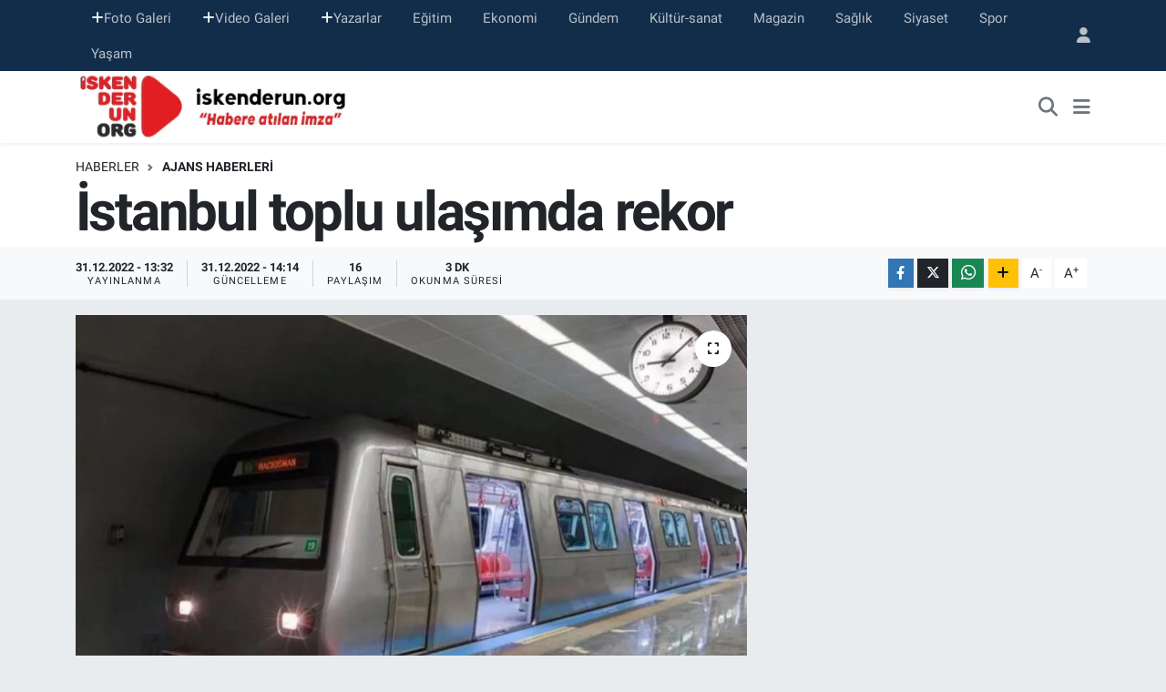

--- FILE ---
content_type: text/html; charset=UTF-8
request_url: https://www.iskenderun.org/istanbul-toplu-ulasimda-rekor
body_size: 17623
content:
<!DOCTYPE html>
<html lang="tr" data-theme="flow">
<head>
<link rel="dns-prefetch" href="//www.iskenderun.org">
<link rel="dns-prefetch" href="//iskenderunorg.teimg.com">
<link rel="dns-prefetch" href="//static.tebilisim.com">
<link rel="dns-prefetch" href="//www.googletagmanager.com">
<link rel="dns-prefetch" href="//www.facebook.com">
<link rel="dns-prefetch" href="//www.twitter.com">
<link rel="dns-prefetch" href="//www.instagram.com">
<link rel="dns-prefetch" href="//www.youtube.com">
<link rel="dns-prefetch" href="//www.w3.org">
<link rel="dns-prefetch" href="//x.com">
<link rel="dns-prefetch" href="//api.whatsapp.com">
<link rel="dns-prefetch" href="//www.linkedin.com">
<link rel="dns-prefetch" href="//pinterest.com">
<link rel="dns-prefetch" href="//t.me">
<link rel="dns-prefetch" href="//www.pinterest.com">
<link rel="dns-prefetch" href="//tebilisim.com">
<link rel="dns-prefetch" href="//facebook.com">
<link rel="dns-prefetch" href="//twitter.com">
<link rel="dns-prefetch" href="//www.google.com">

    <meta charset="utf-8">
<title>İstanbul toplu ulaşımda rekor - iskenderun</title>
<link rel="canonical" href="https://www.iskenderun.org/istanbul-toplu-ulasimda-rekor">
<meta name="viewport" content="width=device-width,initial-scale=1">
<meta name="X-UA-Compatible" content="IE=edge">
<meta name="robots" content="max-image-preview:large">
<meta name="theme-color" content="#122d4a">
<meta name="title" content="İstanbul toplu ulaşımda rekor">
<meta name="articleSection" content="news">
<meta name="datePublished" content="2022-12-31T13:32:00+03:00">
<meta name="dateModified" content="2022-12-31T14:14:01+03:00">
<meta name="articleAuthor" content="İGF Haber Ajansı">
<meta name="author" content="İGF Haber Ajansı">
<link rel="amphtml" href="https://www.iskenderun.org/istanbul-toplu-ulasimda-rekor/amp">
<meta property="og:site_name" content="iskenderun org haber portalı">
<meta property="og:title" content="İstanbul toplu ulaşımda rekor">
<meta property="og:description" content="">
<meta property="og:url" content="https://www.iskenderun.org/istanbul-toplu-ulasimda-rekor">
<meta property="og:image" content="https://iskenderunorg.teimg.com/crop/1280x720/iskenderun-org/uploads/2022/12/agency/igf/istanbul-toplu-ulasimda-rekor.jpg">
<meta property="og:image:width" content="1280">
<meta property="og:image:height" content="720">
<meta property="og:image:alt" content="İstanbul toplu ulaşımda rekor">
<meta property="og:article:published_time" content="2022-12-31T13:32:00+03:00">
<meta property="og:article:modified_time" content="2022-12-31T14:14:01+03:00">
<meta property="og:type" content="article">
<meta name="twitter:card" content="summary_large_image">
<meta name="twitter:site" content="@iskenderunorg">
<meta name="twitter:title" content="İstanbul toplu ulaşımda rekor">
<meta name="twitter:description" content="">
<meta name="twitter:image" content="https://iskenderunorg.teimg.com/crop/1280x720/iskenderun-org/uploads/2022/12/agency/igf/istanbul-toplu-ulasimda-rekor.jpg">
<meta name="twitter:url" content="https://www.iskenderun.org/istanbul-toplu-ulasimda-rekor">
<link rel="shortcut icon" type="image/x-icon" href="https://iskenderunorg.teimg.com/iskenderun-org/uploads/2025/09/iskenderunorg-logo.png">
<link rel="manifest" href="https://www.iskenderun.org/manifest.json?v=6.6.4" />
<link rel="preload" href="https://static.tebilisim.com/flow/assets/css/font-awesome/fa-solid-900.woff2" as="font" type="font/woff2" crossorigin />
<link rel="preload" href="https://static.tebilisim.com/flow/assets/css/font-awesome/fa-brands-400.woff2" as="font" type="font/woff2" crossorigin />
<link rel="preload" href="https://static.tebilisim.com/flow/vendor/te/fonts/roboto/KFOlCnqEu92Fr1MmEU9fBBc4AMP6lQ.woff2" as="font" type="font/woff2" crossorigin />
<link rel="preload" href="https://static.tebilisim.com/flow/vendor/te/fonts/roboto/KFOlCnqEu92Fr1MmEU9fChc4AMP6lbBP.woff2" as="font" type="font/woff2" crossorigin />
<link rel="preload" href="https://static.tebilisim.com/flow/vendor/te/fonts/roboto/KFOlCnqEu92Fr1MmWUlfBBc4AMP6lQ.woff2" as="font" type="font/woff2" crossorigin />
<link rel="preload" href="https://static.tebilisim.com/flow/vendor/te/fonts/roboto/KFOlCnqEu92Fr1MmWUlfChc4AMP6lbBP.woff2" as="font" type="font/woff2" crossorigin />
<link rel="preload" href="https://static.tebilisim.com/flow/vendor/te/fonts/roboto/KFOmCnqEu92Fr1Mu4mxKKTU1Kg.woff2" as="font" type="font/woff2" crossorigin />
<link rel="preload" href="https://static.tebilisim.com/flow/vendor/te/fonts/roboto/KFOmCnqEu92Fr1Mu7GxKKTU1Kvnz.woff2" as="font" type="font/woff2" crossorigin />


<link rel="preload" as="style" href="https://static.tebilisim.com/flow/vendor/te/fonts/roboto.css?v=6.6.4">
<link rel="stylesheet" href="https://static.tebilisim.com/flow/vendor/te/fonts/roboto.css?v=6.6.4">

<link rel="preload" as="image" href="https://iskenderunorg.teimg.com/crop/1280x720/iskenderun-org/uploads/2022/12/agency/igf/istanbul-toplu-ulasimda-rekor.jpg">
<style>:root {
        --te-link-color: #333;
        --te-link-hover-color: #000;
        --te-font: "Roboto";
        --te-secondary-font: "Roboto";
        --te-h1-font-size: 60px;
        --te-color: #122d4a;
        --te-hover-color: #194c82;
        --mm-ocd-width: 85%!important; /*  Mobil Menü Genişliği */
        --swiper-theme-color: var(--te-color)!important;
        --header-13-color: #ffc107;
    }</style><link rel="preload" as="style" href="https://static.tebilisim.com/flow/assets/vendor/bootstrap/css/bootstrap.min.css?v=6.6.4">
<link rel="stylesheet" href="https://static.tebilisim.com/flow/assets/vendor/bootstrap/css/bootstrap.min.css?v=6.6.4">
<link rel="preload" as="style" href="https://static.tebilisim.com/flow/assets/css/app6.6.4.min.css">
<link rel="stylesheet" href="https://static.tebilisim.com/flow/assets/css/app6.6.4.min.css">



<script type="application/ld+json">{"@context":"https:\/\/schema.org","@type":"WebSite","url":"https:\/\/www.iskenderun.org","potentialAction":{"@type":"SearchAction","target":"https:\/\/www.iskenderun.org\/arama?q={query}","query-input":"required name=query"}}</script>

<script type="application/ld+json">{"@context":"https:\/\/schema.org","@type":"NewsMediaOrganization","url":"https:\/\/www.iskenderun.org","name":"iskenderun org haber portal\u0131","logo":"https:\/\/iskenderunorg.teimg.com\/iskenderun-org\/uploads\/2022\/12\/iskenderunorg-logo.png","sameAs":["https:\/\/www.facebook.com\/iskenderunorg","https:\/\/www.twitter.com\/iskenderunorg","https:\/\/www.youtube.com\/@iskenderunOrgTV","https:\/\/www.instagram.com\/iskenderunorg"]}</script>

<script type="application/ld+json">{"@context":"https:\/\/schema.org","@graph":[{"@type":"SiteNavigationElement","name":"Ana Sayfa","url":"https:\/\/www.iskenderun.org","@id":"https:\/\/www.iskenderun.org"},{"@type":"SiteNavigationElement","name":"Ajans Haberleri","url":"https:\/\/www.iskenderun.org\/ajans","@id":"https:\/\/www.iskenderun.org\/ajans"},{"@type":"SiteNavigationElement","name":"Ya\u015fam","url":"https:\/\/www.iskenderun.org\/yasam","@id":"https:\/\/www.iskenderun.org\/yasam"},{"@type":"SiteNavigationElement","name":"Siyaset","url":"https:\/\/www.iskenderun.org\/siyaset","@id":"https:\/\/www.iskenderun.org\/siyaset"},{"@type":"SiteNavigationElement","name":"Ekonomi","url":"https:\/\/www.iskenderun.org\/ekonomi","@id":"https:\/\/www.iskenderun.org\/ekonomi"},{"@type":"SiteNavigationElement","name":"Spor","url":"https:\/\/www.iskenderun.org\/spor","@id":"https:\/\/www.iskenderun.org\/spor"},{"@type":"SiteNavigationElement","name":"E\u011fitim","url":"https:\/\/www.iskenderun.org\/egitim","@id":"https:\/\/www.iskenderun.org\/egitim"},{"@type":"SiteNavigationElement","name":"Magazin","url":"https:\/\/www.iskenderun.org\/magazin","@id":"https:\/\/www.iskenderun.org\/magazin"},{"@type":"SiteNavigationElement","name":"Sa\u011fl\u0131k","url":"https:\/\/www.iskenderun.org\/saglik","@id":"https:\/\/www.iskenderun.org\/saglik"},{"@type":"SiteNavigationElement","name":"K\u00fclt\u00fcr","url":"https:\/\/www.iskenderun.org\/kultur","@id":"https:\/\/www.iskenderun.org\/kultur"},{"@type":"SiteNavigationElement","name":"G\u00fcndem","url":"https:\/\/www.iskenderun.org\/gundem","@id":"https:\/\/www.iskenderun.org\/gundem"},{"@type":"SiteNavigationElement","name":"Ajans Haberleri","url":"https:\/\/www.iskenderun.org\/ajans-haberleri","@id":"https:\/\/www.iskenderun.org\/ajans-haberleri"},{"@type":"SiteNavigationElement","name":"Yerel","url":"https:\/\/www.iskenderun.org\/yerel","@id":"https:\/\/www.iskenderun.org\/yerel"},{"@type":"SiteNavigationElement","name":"Rop\u00f6rtajlar","url":"https:\/\/www.iskenderun.org\/roportajlar","@id":"https:\/\/www.iskenderun.org\/roportajlar"},{"@type":"SiteNavigationElement","name":"D\u00fcnya","url":"https:\/\/www.iskenderun.org\/dunya","@id":"https:\/\/www.iskenderun.org\/dunya"},{"@type":"SiteNavigationElement","name":"K\u00fclt\u00fcr-sanat","url":"https:\/\/www.iskenderun.org\/kultur-sanat","@id":"https:\/\/www.iskenderun.org\/kultur-sanat"},{"@type":"SiteNavigationElement","name":"Teknoloji","url":"https:\/\/www.iskenderun.org\/teknoloji","@id":"https:\/\/www.iskenderun.org\/teknoloji"},{"@type":"SiteNavigationElement","name":"ASAY\u0130\u015e","url":"https:\/\/www.iskenderun.org\/asayis","@id":"https:\/\/www.iskenderun.org\/asayis"},{"@type":"SiteNavigationElement","name":"\u0130leti\u015fim","url":"https:\/\/www.iskenderun.org\/iletisim","@id":"https:\/\/www.iskenderun.org\/iletisim"},{"@type":"SiteNavigationElement","name":"K\u00fcnye","url":"https:\/\/www.iskenderun.org\/kunye","@id":"https:\/\/www.iskenderun.org\/kunye"},{"@type":"SiteNavigationElement","name":"Gizlilik S\u00f6zle\u015fmesi","url":"https:\/\/www.iskenderun.org\/gizlilik-sozlesmesi","@id":"https:\/\/www.iskenderun.org\/gizlilik-sozlesmesi"},{"@type":"SiteNavigationElement","name":"Yazarlar","url":"https:\/\/www.iskenderun.org\/yazarlar","@id":"https:\/\/www.iskenderun.org\/yazarlar"},{"@type":"SiteNavigationElement","name":"Foto Galeri","url":"https:\/\/www.iskenderun.org\/foto-galeri","@id":"https:\/\/www.iskenderun.org\/foto-galeri"},{"@type":"SiteNavigationElement","name":"Video Galeri","url":"https:\/\/www.iskenderun.org\/video","@id":"https:\/\/www.iskenderun.org\/video"},{"@type":"SiteNavigationElement","name":"Biyografiler","url":"https:\/\/www.iskenderun.org\/biyografi","@id":"https:\/\/www.iskenderun.org\/biyografi"},{"@type":"SiteNavigationElement","name":"Vefatlar","url":"https:\/\/www.iskenderun.org\/vefat","@id":"https:\/\/www.iskenderun.org\/vefat"},{"@type":"SiteNavigationElement","name":"R\u00f6portajlar","url":"https:\/\/www.iskenderun.org\/roportaj","@id":"https:\/\/www.iskenderun.org\/roportaj"},{"@type":"SiteNavigationElement","name":"Anketler","url":"https:\/\/www.iskenderun.org\/anketler","@id":"https:\/\/www.iskenderun.org\/anketler"}]}</script>

<script type="application/ld+json">{"@context":"https:\/\/schema.org","@type":"BreadcrumbList","itemListElement":[{"@type":"ListItem","position":1,"item":{"@type":"Thing","@id":"https:\/\/www.iskenderun.org","name":"Haberler"}},{"@type":"ListItem","position":2,"item":{"@type":"Thing","@id":"https:\/\/www.iskenderun.org\/ajans-haberleri","name":"Ajans Haberleri"}},{"@type":"ListItem","position":3,"item":{"@type":"Thing","@id":"https:\/\/www.iskenderun.org\/istanbul-toplu-ulasimda-rekor","name":"\u0130stanbul toplu ula\u015f\u0131mda rekor"}}]}</script>
<script type="application/ld+json">{"@context":"https:\/\/schema.org","@type":"NewsArticle","headline":"\u0130stanbul toplu ula\u015f\u0131mda rekor","articleSection":"Ajans Haberleri","dateCreated":"2022-12-31T13:32:00+03:00","datePublished":"2022-12-31T13:32:00+03:00","dateModified":"2022-12-31T14:14:01+03:00","wordCount":784,"genre":"news","mainEntityOfPage":{"@type":"WebPage","@id":"https:\/\/www.iskenderun.org\/istanbul-toplu-ulasimda-rekor"},"articleBody":"\u0130BB\u2019nin yat\u0131r\u0131m ve \u00e7al\u0131\u015fmalar\u0131yla, son 3,5 y\u0131lda \u0130stanbul\u2019da rayl\u0131 sistem kullan\u0131m oran\u0131 y\u00fczde 19 artarak 41.9\u2019ye y\u00fckseldi.\u0130STANBUL (\u0130GFA) -&nbsp;\u0130stanbul B\u00fcy\u00fck\u015fehir Belediyesi (\u0130BB), \u0130stanbulkart verileri ile son 4 y\u0131l\u0131n kent i\u00e7i toplu ta\u015f\u0131ma ula\u015f\u0131m t\u00fcrlerinin da\u011f\u0131l\u0131m\u0131n\u0131 belirledi. \u0130BB Ula\u015f\u0131m Daire Ba\u015fkanl\u0131\u011f\u0131 verilerine g\u00f6re, 2020 ve 2021 y\u0131l\u0131nda ya\u015fanan pandemi nedeniyle toplu ula\u015f\u0131mda azalan yolculuk oranlar\u0131, 2022 y\u0131l\u0131nda t\u00fcm zamanlar\u0131n zirvesini g\u00f6rd\u00fc. 2018 y\u0131l\u0131nda 2 milyar 50 milyon olan y\u0131ll\u0131k yolculuk say\u0131s\u0131, 2022 y\u0131l\u0131nda y\u00fczde 13,6 art\u0131\u015fla 2 milyar 330 milyona ula\u015ft\u0131. G\u00fcnl\u00fck seyahat say\u0131s\u0131 ise, 2018\u2019de ortalama 5,6 milyon iken bu y\u0131l y\u00fczde 14 art\u0131\u015fla ortalama 6,4 milyon seviyesine y\u00fckseldi. Aral\u0131k ay\u0131nda g\u00fcnl\u00fck yolculuk say\u0131s\u0131 8 milyona kadar \u00e7\u0131kt\u0131.&nbsp;\r\n\r\n2020 y\u0131l\u0131ndan itibaren lastik tekerlekli toplu ta\u015f\u0131man\u0131n pay\u0131nda d\u00fc\u015f\u00fc\u015f, rayl\u0131 sistem ile yap\u0131lan yolculuklar\u0131n oran\u0131nda ortalama y\u00fczde 16\u2019l\u0131k art\u0131\u015f meydana geldi. \u0130BB\u2019nin yat\u0131r\u0131m ve ula\u015f\u0131m politikalar\u0131n\u0131n etkisiyle, lastik tekerlekli toplu ta\u015f\u0131man\u0131n 2018 y\u0131l\u0131nda y\u00fczde 60,99 olan pay\u0131, Ekim 2022\u2019de y\u00fczde 55,15\u2019e kadar geriledi.\r\n\r\nSon 4 y\u0131l\u0131n k\u0131yaslamas\u0131na g\u00f6re ise, 2018 y\u0131l\u0131nda \u015fehir i\u00e7i toplu ula\u015f\u0131m ara\u00e7lar\u0131 aras\u0131nda y\u00fczde 35,27 olan metrolar\u0131n pay\u0131, bu Aral\u0131k ay\u0131nda y\u00fczde 19 art\u0131\u015fla y\u00fczde 41,9 seviyesine kadar y\u00fckseldi. \u0130stanbul\u2019da ula\u015f\u0131m; daha h\u0131zl\u0131, daha konforlu, daha ekonomik ve daha \u00e7evre dostu olma yolunda h\u0131zl\u0131ca ilerlemeye devam etti.\r\n\r\n\u0130BB\u2019nin son y\u0131llarda yapt\u0131\u011f\u0131 metro yat\u0131r\u0131mlar\u0131n\u0131n i\u015fletmeye al\u0131nmas\u0131yla birlikte, 2023 y\u0131l\u0131nda \u0130stanbulkart kullan\u0131lan toplu ta\u015f\u0131ma t\u00fcrlerinde rayl\u0131 sistemlerin pay\u0131 ilk kez lastik tekerlekli toplu ta\u015f\u0131may\u0131 ge\u00e7ecek ve en \u00e7ok kullan\u0131lan ula\u015f\u0131m t\u00fcr\u00fc olacak.\r\n\r\nT\u00dc\u0130K verilerine g\u00f6re, \u0130stanbul\u2019da otomobil say\u0131s\u0131 2019 y\u0131l\u0131nda 2 milyon 876 bin 156 iken Kas\u0131m 2022\u2019de y\u00fczde 15,5 artarak 3 milyon 320 bin 738 oldu. Toplam ara\u00e7 say\u0131s\u0131 ise y\u00fczde 17,5 artarak 4 milyon 187 bin 776\u2019dan 4 milyon 920 bin 539\u2019a y\u00fckseldi. Yine T\u00dc\u0130K verilerine g\u00f6re, \u0130stanbul\u2019da 2019\u2019da bin ki\u015fi ba\u015f\u0131na otomobil sahipli\u011fi oran\u0131 185 iken, 2022 y\u0131l\u0131 sonunda bu rakam binde 207\u2019e y\u00fckselecek.\r\n\r\n\u0130BB i\u015ftiraklerinden Metro \u0130stanbul\u2019un i\u015fletmesini yapt\u0131\u011f\u0131 17 rayl\u0131 sistem, 2022 y\u0131l\u0131nda toplam 758 milyon yolcu ta\u015f\u0131d\u0131. T\u00fcrkiye\u2019nin en b\u00fcy\u00fck kent i\u00e7i rayl\u0131 sistem i\u015fletmecisi Metro \u0130stanbul, bu y\u0131l hizmete al\u0131nan Bo\u011fazi\u00e7i \u00dcniversitesi\/Hisar\u00fcst\u00fc-A\u015fiyan F\u00fcnik\u00fcleri ve Kad\u0131k\u00f6y-Sabiha G\u00f6k\u00e7en Metrosu\u2019nda hizmete al\u0131nan 4 istasyon ile birlikte toplam 191,45 km uzunlu\u011funda 17 hatta ve 195 istasyonda hizmet vermeye ba\u015flad\u0131.\r\n\r\nTRENLER D\u00dcNYANIN ETRAFINI 2 B\u0130N 766 KEZ DOLA\u015eTI\r\n\r\nMetro, tramvay, teleferik ve f\u00fcnik\u00fcler hatlar\u0131nda g\u00fcnl\u00fck ortalama 2.5 milyonu a\u015fk\u0131n yolcuyu a\u011f\u0131rlayan Metro \u0130stanbul\u2019un trenleri, bu sene toplam 1 milyon 744 bin 283 sefer yaparak, tam 110 milyon 846 bin km yol kat etti. Sefer say\u0131lar\u0131nda yap\u0131lan art\u0131\u015f\u0131n ard\u0131ndan kat edilen km y\u00fczde 20 artt\u0131. Metro \u0130stanbul\u2019da hizmet veren 951 tren y\u0131l boyunca d\u00fcnyan\u0131n etraf\u0131n\u0131 2.766 kez dola\u015fmaya e\u015f de\u011fer yol kat etmi\u015f oldu. Yolcu say\u0131s\u0131 da 2021\u2019e g\u00f6re y\u00fczde 59 art\u0131\u015f g\u00f6sterdi. Bir y\u0131l boyunca \u0130stanbul\u2019un n\u00fcfusu yakla\u015f\u0131k 47 kez ta\u015f\u0131nd\u0131. Bu y\u0131l\u0131n y\u0131l\u0131n\u0131n en fazla yolcu ta\u015f\u0131nan g\u00fcn\u00fc ise 2 milyon 869 bin 435 ki\u015fi ile 6 Ekim Per\u015fembe g\u00fcn\u00fc oldu.&nbsp;\r\n\r\nEN FAZLA YOLCUYU M2 HATTI TA\u015eIDI\r\n\r\n\u0130stanbul\u2019da hizmet veren 9 metro hatt\u0131 y\u0131l boyunca 542 milyon 682 bin yolcu ta\u015f\u0131rken, en fazla yolcu a\u011f\u0131rlayan hat 157 milyon 763 bin ki\u015fi ile M2 Yenikap\u0131-Hac\u0131osman Metro Hatt\u0131 oldu. Tramvay hatlar\u0131nda ise bu y\u0131l 207 milyon 777 bin 500 yolcu seyahat etti. En \u00e7ok yolcuya hizmet veren hat 137 milyon 885 bin ki\u015fi ile T1 Kabata\u015f-Ba\u011fc\u0131lar Tramvay\u0131 oldu. \u0130stanbullular, y\u0131l boyunca f\u00fcnik\u00fcler hatlar\u0131nda 5.5 milyonun \u00fczerinde, teleferik hatlar\u0131nda ise 2 milyona yak\u0131n yolculuk yapt\u0131.\r\n\r\nYolcu yo\u011funlu\u011funa g\u00f6re anl\u0131k olarak sefer d\u00fczenlemesi yapan Metro \u0130stanbul, 2022 y\u0131l\u0131nda ma\u00e7, konser, miting, kongre gibi etkinlikler, Ramazan ay\u0131 ve yo\u011fun kar ya\u011f\u0131\u015f\u0131 gibi d\u00f6nemlerde toplam 10.108 adet ilave sefer ger\u00e7ekle\u015ftirdi. Gece Metrosu uygulamas\u0131 A\u011fustos ay\u0131ndan y\u0131lsonuna kadar toplam 2.5 milyona yak\u0131n yolcuya hizmet verdi. Bu sene \u0130stanbul metrolar\u0131ndaki yolcular\u0131n y\u00fczde 38\u2019i kad\u0131n, y\u00fczde 62\u2019si erkek olarak tespit edildi.","inLanguage":"tr-TR","keywords":[],"image":{"@type":"ImageObject","url":"https:\/\/iskenderunorg.teimg.com\/crop\/1280x720\/iskenderun-org\/uploads\/2022\/12\/agency\/igf\/istanbul-toplu-ulasimda-rekor.jpg","width":"1280","height":"720","caption":"\u0130stanbul toplu ula\u015f\u0131mda rekor"},"publishingPrinciples":"https:\/\/www.iskenderun.org\/gizlilik-sozlesmesi","isFamilyFriendly":"http:\/\/schema.org\/True","isAccessibleForFree":"http:\/\/schema.org\/True","publisher":{"@type":"Organization","name":"iskenderun org haber portal\u0131","image":"https:\/\/iskenderunorg.teimg.com\/iskenderun-org\/uploads\/2022\/12\/iskenderunorg-logo.png","logo":{"@type":"ImageObject","url":"https:\/\/iskenderunorg.teimg.com\/iskenderun-org\/uploads\/2022\/12\/iskenderunorg-logo.png","width":"640","height":"375"}},"author":{"@type":"Person","name":"Ufuk Aktug","honorificPrefix":"","jobTitle":"","url":null}}</script>





<!-- Google tag (gtag.js) -->
<script async src="https://www.googletagmanager.com/gtag/js?id=G-JKE5CQHW7T" type="015c228a1531b72c47997402-text/javascript"></script>
<script type="015c228a1531b72c47997402-text/javascript">
  window.dataLayer = window.dataLayer || [];
  function gtag(){dataLayer.push(arguments);}
  gtag('js', new Date());

  gtag('config', 'G-JKE5CQHW7T');
</script>



<script async data-cfasync="false"
	src="https://www.googletagmanager.com/gtag/js?id=G-5B4J30VP2P"></script>
<script data-cfasync="false">
	window.dataLayer = window.dataLayer || [];
	  function gtag(){dataLayer.push(arguments);}
	  gtag('js', new Date());
	  gtag('config', 'G-5B4J30VP2P');
</script>




</head>




<body class="d-flex flex-column min-vh-100">

    
    

    <header class="header-4">
    <div class="top-header d-none d-lg-block">
        <div class="container">
            <div class="d-flex justify-content-between align-items-center">

                <ul  class="top-menu nav small sticky-top">
        <li class="nav-item   ">
        <a href="/foto-galeri" class="nav-link pe-3" target="_self" title="Foto Galeri"><i class="fa fa-plus text-light mr-1"></i>Foto Galeri</a>
        
    </li>
        <li class="nav-item   ">
        <a href="/video" class="nav-link pe-3" target="_self" title="Video Galeri"><i class="fa fa-plus text-light mr-1"></i>Video Galeri</a>
        
    </li>
        <li class="nav-item   ">
        <a href="/yazarlar" class="nav-link pe-3" target="_self" title="Yazarlar"><i class="fa fa-plus text-light mr-1"></i>Yazarlar</a>
        
    </li>
        <li class="nav-item   ">
        <a href="/egitim" class="nav-link pe-3" target="_self" title="Eğitim">Eğitim</a>
        
    </li>
        <li class="nav-item   ">
        <a href="/ekonomi" class="nav-link pe-3" target="_self" title="Ekonomi">Ekonomi</a>
        
    </li>
        <li class="nav-item   ">
        <a href="/gundem" class="nav-link pe-3" target="_self" title="Gündem">Gündem</a>
        
    </li>
        <li class="nav-item   ">
        <a href="/kultur-sanat" class="nav-link pe-3" target="_self" title="Kültür-sanat">Kültür-sanat</a>
        
    </li>
        <li class="nav-item   ">
        <a href="/magazin" class="nav-link pe-3" target="_self" title="Magazin">Magazin</a>
        
    </li>
        <li class="nav-item   ">
        <a href="/saglik" class="nav-link pe-3" target="_self" title="Sağlık">Sağlık</a>
        
    </li>
        <li class="nav-item   ">
        <a href="/siyaset" class="nav-link pe-3" target="_self" title="Siyaset">Siyaset</a>
        
    </li>
        <li class="nav-item   ">
        <a href="/spor" class="nav-link pe-3" target="_self" title="Spor">Spor</a>
        
    </li>
        <li class="nav-item   ">
        <a href="/yasam" class="nav-link pe-3" target="_self" title="Yaşam">Yaşam</a>
        
    </li>
    </ul>


                                <ul class="nav ms-4">
                    <li class="nav-item ms-2"><a class="nav-link pe-0" href="/member/login" title="Üyelik Girişi" target="_blank"><i class="fa fa-user"></i></a></li>
                </ul>
            </div>
        </div>
    </div>
    <nav class="main-menu navbar navbar-expand-lg bg-white shadow-sm py-1">
        <div class="container">
            <div class="d-lg-none">
                <a href="#menu" title="Ana Menü"><i class="fa fa-bars fa-lg"></i></a>
            </div>
            <div>
                                <a class="navbar-brand me-0" href="/" title="iskenderun org haber portalı">
                    <img src="https://iskenderunorg.teimg.com/iskenderun-org/uploads/2022/12/iskenderunorg-logo.png" alt="iskenderun org haber portalı" width="310" height="40" class="light-mode img-fluid flow-logo">
<img src="https://iskenderunorg.teimg.com/iskenderun-org/uploads/2022/12/iskenderunorg-logo.png" alt="iskenderun org haber portalı" width="310" height="40" class="dark-mode img-fluid flow-logo d-none">

                </a>
                            </div>
            <div class="d-none d-lg-block">
                
            </div>
            <ul class="navigation-menu nav d-flex align-items-center">
                <li class="nav-item">
                    <a href="/arama" class="nav-link" title="Ara">
                        <i class="fa fa-search fa-lg text-secondary"></i>
                    </a>
                </li>
                
                <li class="nav-item dropdown d-none d-lg-block position-static">
                    <a class="nav-link p-0 ms-2 text-secondary" data-bs-toggle="dropdown" href="#" aria-haspopup="true" aria-expanded="false" title="Ana Menü"><i class="fa fa-bars fa-lg"></i></a>
                    <div class="mega-menu dropdown-menu dropdown-menu-end text-capitalize shadow-lg border-0 rounded-0">

    <div class="row g-3 small p-3">

        
        <div class="col">
        <a href="/spor" class="d-block border-bottom  pb-2 mb-2" target="_self" title="Spor">Spor</a>
            <a href="/ekonomi" class="d-block border-bottom  pb-2 mb-2" target="_self" title="Ekonomi">Ekonomi</a>
            <a href="/magazin" class="d-block border-bottom  pb-2 mb-2" target="_self" title="Magazin">Magazin</a>
            <a href="/saglik" class="d-block border-bottom  pb-2 mb-2" target="_self" title="Sağlık">Sağlık</a>
            <a href="/kultur" class="d-block border-bottom  pb-2 mb-2" target="_self" title="Kültür">Kültür</a>
            <a href="/egitim" class="d-block border-bottom  pb-2 mb-2" target="_self" title="Eğitim">Eğitim</a>
            <a href="/yasam" class="d-block  pb-2 mb-2" target="_self" title="Yaşam">Yaşam</a>
        </div><div class="col">
            <a href="/ajans" class="d-block border-bottom  pb-2 mb-2" target="_self" title="Arşiv Haberler">Arşiv Haberler</a>
        </div>


    </div>

    <div class="p-3 bg-light">
                <a class="me-3"
            href="https://www.facebook.com/iskenderunorg" target="_blank" rel="nofollow noreferrer noopener"><i class="fab fa-facebook me-2 text-navy"></i> Facebook</a>
                        <a class="me-3"
            href="https://www.twitter.com/iskenderunorg" target="_blank" rel="nofollow noreferrer noopener"><i class="fab fa-x-twitter "></i> Twitter</a>
                        <a class="me-3"
            href="https://www.instagram.com/iskenderunorg" target="_blank" rel="nofollow noreferrer noopener"><i class="fab fa-instagram me-2 text-magenta"></i> Instagram</a>
                                <a class="me-3"
            href="https://www.youtube.com/@iskenderunOrgTV" target="_blank" rel="nofollow noreferrer noopener"><i class="fab fa-youtube me-2 text-danger"></i> Youtube</a>
                                                    </div>

    <div class="mega-menu-footer p-2 bg-te-color">
        <a class="dropdown-item text-white" href="/kunye" title="Künye"><i class="fa fa-id-card me-2"></i> Künye</a>
        <a class="dropdown-item text-white" href="/iletisim" title="İletişim"><i class="fa fa-envelope me-2"></i> İletişim</a>
        <a class="dropdown-item text-white" href="/rss-baglantilari" title="RSS Bağlantıları"><i class="fa fa-rss me-2"></i> RSS Bağlantıları</a>
        <a class="dropdown-item text-white" href="/member/login" title="Üyelik Girişi"><i class="fa fa-user me-2"></i> Üyelik Girişi</a>
    </div>


</div>

                </li>
            </ul>
        </div>
    </nav>
    

</header>






<main class="single overflow-hidden" style="min-height: 300px">

            
    
    <div class="infinite" data-show-advert="1">

    

    <div class="infinite-item d-block" data-id="59716" data-category-id="27" data-reference="TE\Blog\Models\Post" data-json-url="/service/json/featured-infinite.json">

        

        <div class="post-header pt-3 bg-white">

    <div class="container">

        
        <nav class="meta-category d-flex justify-content-lg-start" style="--bs-breadcrumb-divider: url(&#34;data:image/svg+xml,%3Csvg xmlns='http://www.w3.org/2000/svg' width='8' height='8'%3E%3Cpath d='M2.5 0L1 1.5 3.5 4 1 6.5 2.5 8l4-4-4-4z' fill='%236c757d'/%3E%3C/svg%3E&#34;);" aria-label="breadcrumb">
        <ol class="breadcrumb mb-0">
            <li class="breadcrumb-item"><a href="https://www.iskenderun.org" class="breadcrumb_link" target="_self">Haberler</a></li>
            <li class="breadcrumb-item active fw-bold" aria-current="page"><a href="/ajans-haberleri" target="_self" class="breadcrumb_link text-dark" title="Ajans Haberleri">Ajans Haberleri</a></li>
        </ol>
</nav>

        <h1 class="h2 fw-bold text-lg-start headline my-2" itemprop="headline">İstanbul toplu ulaşımda rekor</h1>
        
        <h2 class="lead text-lg-start text-dark my-2 description" itemprop="description"></h2>
        
        <div class="news-tags">
    </div>

    </div>

    <div class="bg-light py-1">
        <div class="container d-flex justify-content-between align-items-center">

            <div class="meta-author">
    
    <div class="box">
    <time class="fw-bold">31.12.2022 - 13:32</time>
    <span class="info">Yayınlanma</span>
</div>
<div class="box">
    <time class="fw-bold">31.12.2022 - 14:14</time>
    <span class="info">Güncelleme</span>
</div>

    <div class="box">
    <span class="fw-bold">16</span>
    <span class="info text-dark">Paylaşım</span>
</div>

    
    <div class="box">
    <span class="fw-bold">3 Dk</span>
    <span class="info text-dark">Okunma Süresi</span>
</div>





</div>


            <div class="share-area justify-content-end align-items-center d-none d-lg-flex">

    <div class="mobile-share-button-container mb-2 d-block d-md-none">
    <button class="btn btn-primary btn-sm rounded-0 shadow-sm w-100" onclick="if (!window.__cfRLUnblockHandlers) return false; handleMobileShare(event, 'İstanbul toplu ulaşımda rekor', 'https://www.iskenderun.org/istanbul-toplu-ulasimda-rekor')" title="Paylaş" data-cf-modified-015c228a1531b72c47997402-="">
        <i class="fas fa-share-alt me-2"></i>Paylaş
    </button>
</div>

<div class="social-buttons-new d-none d-md-flex justify-content-between">
    <a href="https://www.facebook.com/sharer/sharer.php?u=https%3A%2F%2Fwww.iskenderun.org%2Fistanbul-toplu-ulasimda-rekor" onclick="if (!window.__cfRLUnblockHandlers) return false; initiateDesktopShare(event, 'facebook')" class="btn btn-primary btn-sm rounded-0 shadow-sm me-1" title="Facebook'ta Paylaş" data-platform="facebook" data-share-url="https://www.iskenderun.org/istanbul-toplu-ulasimda-rekor" data-share-title="İstanbul toplu ulaşımda rekor" rel="noreferrer nofollow noopener external" data-cf-modified-015c228a1531b72c47997402-="">
        <i class="fab fa-facebook-f"></i>
    </a>

    <a href="https://x.com/intent/tweet?url=https%3A%2F%2Fwww.iskenderun.org%2Fistanbul-toplu-ulasimda-rekor&text=%C4%B0stanbul+toplu+ula%C5%9F%C4%B1mda+rekor" onclick="if (!window.__cfRLUnblockHandlers) return false; initiateDesktopShare(event, 'twitter')" class="btn btn-dark btn-sm rounded-0 shadow-sm me-1" title="X'de Paylaş" data-platform="twitter" data-share-url="https://www.iskenderun.org/istanbul-toplu-ulasimda-rekor" data-share-title="İstanbul toplu ulaşımda rekor" rel="noreferrer nofollow noopener external" data-cf-modified-015c228a1531b72c47997402-="">
        <i class="fab fa-x-twitter text-white"></i>
    </a>

    <a href="https://api.whatsapp.com/send?text=%C4%B0stanbul+toplu+ula%C5%9F%C4%B1mda+rekor+-+https%3A%2F%2Fwww.iskenderun.org%2Fistanbul-toplu-ulasimda-rekor" onclick="if (!window.__cfRLUnblockHandlers) return false; initiateDesktopShare(event, 'whatsapp')" class="btn btn-success btn-sm rounded-0 btn-whatsapp shadow-sm me-1" title="Whatsapp'ta Paylaş" data-platform="whatsapp" data-share-url="https://www.iskenderun.org/istanbul-toplu-ulasimda-rekor" data-share-title="İstanbul toplu ulaşımda rekor" rel="noreferrer nofollow noopener external" data-cf-modified-015c228a1531b72c47997402-="">
        <i class="fab fa-whatsapp fa-lg"></i>
    </a>

    <div class="dropdown">
        <button class="dropdownButton btn btn-sm rounded-0 btn-warning border-none shadow-sm me-1" type="button" data-bs-toggle="dropdown" name="socialDropdownButton" title="Daha Fazla">
            <i id="icon" class="fa fa-plus"></i>
        </button>

        <ul class="dropdown-menu dropdown-menu-end border-0 rounded-1 shadow">
            <li>
                <a href="https://www.linkedin.com/sharing/share-offsite/?url=https%3A%2F%2Fwww.iskenderun.org%2Fistanbul-toplu-ulasimda-rekor" class="dropdown-item" onclick="if (!window.__cfRLUnblockHandlers) return false; initiateDesktopShare(event, 'linkedin')" data-platform="linkedin" data-share-url="https://www.iskenderun.org/istanbul-toplu-ulasimda-rekor" data-share-title="İstanbul toplu ulaşımda rekor" rel="noreferrer nofollow noopener external" title="Linkedin" data-cf-modified-015c228a1531b72c47997402-="">
                    <i class="fab fa-linkedin text-primary me-2"></i>Linkedin
                </a>
            </li>
            <li>
                <a href="https://pinterest.com/pin/create/button/?url=https%3A%2F%2Fwww.iskenderun.org%2Fistanbul-toplu-ulasimda-rekor&description=%C4%B0stanbul+toplu+ula%C5%9F%C4%B1mda+rekor&media=" class="dropdown-item" onclick="if (!window.__cfRLUnblockHandlers) return false; initiateDesktopShare(event, 'pinterest')" data-platform="pinterest" data-share-url="https://www.iskenderun.org/istanbul-toplu-ulasimda-rekor" data-share-title="İstanbul toplu ulaşımda rekor" rel="noreferrer nofollow noopener external" title="Pinterest" data-cf-modified-015c228a1531b72c47997402-="">
                    <i class="fab fa-pinterest text-danger me-2"></i>Pinterest
                </a>
            </li>
            <li>
                <a href="https://t.me/share/url?url=https%3A%2F%2Fwww.iskenderun.org%2Fistanbul-toplu-ulasimda-rekor&text=%C4%B0stanbul+toplu+ula%C5%9F%C4%B1mda+rekor" class="dropdown-item" onclick="if (!window.__cfRLUnblockHandlers) return false; initiateDesktopShare(event, 'telegram')" data-platform="telegram" data-share-url="https://www.iskenderun.org/istanbul-toplu-ulasimda-rekor" data-share-title="İstanbul toplu ulaşımda rekor" rel="noreferrer nofollow noopener external" title="Telegram" data-cf-modified-015c228a1531b72c47997402-="">
                    <i class="fab fa-telegram-plane text-primary me-2"></i>Telegram
                </a>
            </li>
            <li class="border-0">
                <a class="dropdown-item" href="javascript:void(0)" onclick="if (!window.__cfRLUnblockHandlers) return false; printContent(event)" title="Yazdır" data-cf-modified-015c228a1531b72c47997402-="">
                    <i class="fas fa-print text-dark me-2"></i>
                    Yazdır
                </a>
            </li>
            <li class="border-0">
                <a class="dropdown-item" href="javascript:void(0)" onclick="if (!window.__cfRLUnblockHandlers) return false; copyURL(event, 'https://www.iskenderun.org/istanbul-toplu-ulasimda-rekor')" rel="noreferrer nofollow noopener external" title="Bağlantıyı Kopyala" data-cf-modified-015c228a1531b72c47997402-="">
                    <i class="fas fa-link text-dark me-2"></i>
                    Kopyala
                </a>
            </li>
        </ul>
    </div>
</div>

<script type="015c228a1531b72c47997402-text/javascript">
    var shareableModelId = 59716;
    var shareableModelClass = 'TE\\Blog\\Models\\Post';

    function shareCount(id, model, platform, url) {
        fetch("https://www.iskenderun.org/sharecount", {
            method: 'POST',
            headers: {
                'Content-Type': 'application/json',
                'X-CSRF-TOKEN': document.querySelector('meta[name="csrf-token"]')?.getAttribute('content')
            },
            body: JSON.stringify({ id, model, platform, url })
        }).catch(err => console.error('Share count fetch error:', err));
    }

    function goSharePopup(url, title, width = 600, height = 400) {
        const left = (screen.width - width) / 2;
        const top = (screen.height - height) / 2;
        window.open(
            url,
            title,
            `width=${width},height=${height},left=${left},top=${top},resizable=yes,scrollbars=yes`
        );
    }

    async function handleMobileShare(event, title, url) {
        event.preventDefault();

        if (shareableModelId && shareableModelClass) {
            shareCount(shareableModelId, shareableModelClass, 'native_mobile_share', url);
        }

        const isAndroidWebView = navigator.userAgent.includes('Android') && !navigator.share;

        if (isAndroidWebView) {
            window.location.href = 'androidshare://paylas?title=' + encodeURIComponent(title) + '&url=' + encodeURIComponent(url);
            return;
        }

        if (navigator.share) {
            try {
                await navigator.share({ title: title, url: url });
            } catch (error) {
                if (error.name !== 'AbortError') {
                    console.error('Web Share API failed:', error);
                }
            }
        } else {
            alert("Bu cihaz paylaşımı desteklemiyor.");
        }
    }

    function initiateDesktopShare(event, platformOverride = null) {
        event.preventDefault();
        const anchor = event.currentTarget;
        const platform = platformOverride || anchor.dataset.platform;
        const webShareUrl = anchor.href;
        const contentUrl = anchor.dataset.shareUrl || webShareUrl;

        if (shareableModelId && shareableModelClass && platform) {
            shareCount(shareableModelId, shareableModelClass, platform, contentUrl);
        }

        goSharePopup(webShareUrl, platform ? platform.charAt(0).toUpperCase() + platform.slice(1) : "Share");
    }

    function copyURL(event, urlToCopy) {
        event.preventDefault();
        navigator.clipboard.writeText(urlToCopy).then(() => {
            alert('Bağlantı panoya kopyalandı!');
        }).catch(err => {
            console.error('Could not copy text: ', err);
            try {
                const textArea = document.createElement("textarea");
                textArea.value = urlToCopy;
                textArea.style.position = "fixed";
                document.body.appendChild(textArea);
                textArea.focus();
                textArea.select();
                document.execCommand('copy');
                document.body.removeChild(textArea);
                alert('Bağlantı panoya kopyalandı!');
            } catch (fallbackErr) {
                console.error('Fallback copy failed:', fallbackErr);
            }
        });
    }

    function printContent(event) {
        event.preventDefault();

        const triggerElement = event.currentTarget;
        const contextContainer = triggerElement.closest('.infinite-item') || document;

        const header      = contextContainer.querySelector('.post-header');
        const media       = contextContainer.querySelector('.news-section .col-lg-8 .inner, .news-section .col-lg-8 .ratio, .news-section .col-lg-8 iframe');
        const articleBody = contextContainer.querySelector('.article-text');

        if (!header && !media && !articleBody) {
            window.print();
            return;
        }

        let printHtml = '';
        
        if (header) {
            const titleEl = header.querySelector('h1');
            const descEl  = header.querySelector('.description, h2.lead');

            let cleanHeaderHtml = '<div class="printed-header">';
            if (titleEl) cleanHeaderHtml += titleEl.outerHTML;
            if (descEl)  cleanHeaderHtml += descEl.outerHTML;
            cleanHeaderHtml += '</div>';

            printHtml += cleanHeaderHtml;
        }

        if (media) {
            printHtml += media.outerHTML;
        }

        if (articleBody) {
            const articleClone = articleBody.cloneNode(true);
            articleClone.querySelectorAll('.post-flash').forEach(function (el) {
                el.parentNode.removeChild(el);
            });
            printHtml += articleClone.outerHTML;
        }
        const iframe = document.createElement('iframe');
        iframe.style.position = 'fixed';
        iframe.style.right = '0';
        iframe.style.bottom = '0';
        iframe.style.width = '0';
        iframe.style.height = '0';
        iframe.style.border = '0';
        document.body.appendChild(iframe);

        const frameWindow = iframe.contentWindow || iframe;
        const title = document.title || 'Yazdır';
        const headStyles = Array.from(document.querySelectorAll('link[rel="stylesheet"], style'))
            .map(el => el.outerHTML)
            .join('');

        iframe.onload = function () {
            try {
                frameWindow.focus();
                frameWindow.print();
            } finally {
                setTimeout(function () {
                    document.body.removeChild(iframe);
                }, 1000);
            }
        };

        const doc = frameWindow.document;
        doc.open();
        doc.write(`
            <!doctype html>
            <html lang="tr">
                <head>
<link rel="dns-prefetch" href="//www.iskenderun.org">
<link rel="dns-prefetch" href="//iskenderunorg.teimg.com">
<link rel="dns-prefetch" href="//static.tebilisim.com">
<link rel="dns-prefetch" href="//www.googletagmanager.com">
<link rel="dns-prefetch" href="//www.facebook.com">
<link rel="dns-prefetch" href="//www.twitter.com">
<link rel="dns-prefetch" href="//www.instagram.com">
<link rel="dns-prefetch" href="//www.youtube.com">
<link rel="dns-prefetch" href="//www.w3.org">
<link rel="dns-prefetch" href="//x.com">
<link rel="dns-prefetch" href="//api.whatsapp.com">
<link rel="dns-prefetch" href="//www.linkedin.com">
<link rel="dns-prefetch" href="//pinterest.com">
<link rel="dns-prefetch" href="//t.me">
<link rel="dns-prefetch" href="//www.pinterest.com">
<link rel="dns-prefetch" href="//tebilisim.com">
<link rel="dns-prefetch" href="//facebook.com">
<link rel="dns-prefetch" href="//twitter.com">
<link rel="dns-prefetch" href="//www.google.com">
                    <meta charset="utf-8">
                    <title>${title}</title>
                    ${headStyles}
                    <style>
                        html, body {
                            margin: 0;
                            padding: 0;
                            background: #ffffff;
                        }
                        .printed-article {
                            margin: 0;
                            padding: 20px;
                            box-shadow: none;
                            background: #ffffff;
                        }
                    </style>
                </head>
                <body>
                    <div class="printed-article">
                        ${printHtml}
                    </div>
                </body>
            </html>
        `);
        doc.close();
    }

    var dropdownButton = document.querySelector('.dropdownButton');
    if (dropdownButton) {
        var icon = dropdownButton.querySelector('#icon');
        var parentDropdown = dropdownButton.closest('.dropdown');
        if (parentDropdown && icon) {
            parentDropdown.addEventListener('show.bs.dropdown', function () {
                icon.classList.remove('fa-plus');
                icon.classList.add('fa-minus');
            });
            parentDropdown.addEventListener('hide.bs.dropdown', function () {
                icon.classList.remove('fa-minus');
                icon.classList.add('fa-plus');
            });
        }
    }
</script>

    
        
            <a href="#" title="Metin boyutunu küçült" class="te-textDown btn btn-sm btn-white rounded-0 me-1">A<sup>-</sup></a>
            <a href="#" title="Metin boyutunu büyüt" class="te-textUp btn btn-sm btn-white rounded-0 me-1">A<sup>+</sup></a>

            
        

    
</div>



        </div>


    </div>


</div>




        <div class="container g-0 g-sm-4">

            <div class="news-section overflow-hidden mt-lg-3">
                <div class="row g-3">
                    <div class="col-lg-8">

                        <div class="inner">
    <a href="https://iskenderunorg.teimg.com/crop/1280x720/iskenderun-org/uploads/2022/12/agency/igf/istanbul-toplu-ulasimda-rekor.jpg" class="position-relative d-block" data-fancybox>
                        <div class="zoom-in-out m-3">
            <i class="fa fa-expand" style="font-size: 14px"></i>
        </div>
        <img class="img-fluid" src="https://iskenderunorg.teimg.com/crop/1280x720/iskenderun-org/uploads/2022/12/agency/igf/istanbul-toplu-ulasimda-rekor.jpg" alt="İstanbul toplu ulaşımda rekor" width="860" height="504" loading="eager" fetchpriority="high" decoding="async" style="width:100%; aspect-ratio: 860 / 504;" />
            </a>
</div>





                        <div class="d-flex d-lg-none justify-content-between align-items-center p-2">

    <div class="mobile-share-button-container mb-2 d-block d-md-none">
    <button class="btn btn-primary btn-sm rounded-0 shadow-sm w-100" onclick="if (!window.__cfRLUnblockHandlers) return false; handleMobileShare(event, 'İstanbul toplu ulaşımda rekor', 'https://www.iskenderun.org/istanbul-toplu-ulasimda-rekor')" title="Paylaş" data-cf-modified-015c228a1531b72c47997402-="">
        <i class="fas fa-share-alt me-2"></i>Paylaş
    </button>
</div>

<div class="social-buttons-new d-none d-md-flex justify-content-between">
    <a href="https://www.facebook.com/sharer/sharer.php?u=https%3A%2F%2Fwww.iskenderun.org%2Fistanbul-toplu-ulasimda-rekor" onclick="if (!window.__cfRLUnblockHandlers) return false; initiateDesktopShare(event, 'facebook')" class="btn btn-primary btn-sm rounded-0 shadow-sm me-1" title="Facebook'ta Paylaş" data-platform="facebook" data-share-url="https://www.iskenderun.org/istanbul-toplu-ulasimda-rekor" data-share-title="İstanbul toplu ulaşımda rekor" rel="noreferrer nofollow noopener external" data-cf-modified-015c228a1531b72c47997402-="">
        <i class="fab fa-facebook-f"></i>
    </a>

    <a href="https://x.com/intent/tweet?url=https%3A%2F%2Fwww.iskenderun.org%2Fistanbul-toplu-ulasimda-rekor&text=%C4%B0stanbul+toplu+ula%C5%9F%C4%B1mda+rekor" onclick="if (!window.__cfRLUnblockHandlers) return false; initiateDesktopShare(event, 'twitter')" class="btn btn-dark btn-sm rounded-0 shadow-sm me-1" title="X'de Paylaş" data-platform="twitter" data-share-url="https://www.iskenderun.org/istanbul-toplu-ulasimda-rekor" data-share-title="İstanbul toplu ulaşımda rekor" rel="noreferrer nofollow noopener external" data-cf-modified-015c228a1531b72c47997402-="">
        <i class="fab fa-x-twitter text-white"></i>
    </a>

    <a href="https://api.whatsapp.com/send?text=%C4%B0stanbul+toplu+ula%C5%9F%C4%B1mda+rekor+-+https%3A%2F%2Fwww.iskenderun.org%2Fistanbul-toplu-ulasimda-rekor" onclick="if (!window.__cfRLUnblockHandlers) return false; initiateDesktopShare(event, 'whatsapp')" class="btn btn-success btn-sm rounded-0 btn-whatsapp shadow-sm me-1" title="Whatsapp'ta Paylaş" data-platform="whatsapp" data-share-url="https://www.iskenderun.org/istanbul-toplu-ulasimda-rekor" data-share-title="İstanbul toplu ulaşımda rekor" rel="noreferrer nofollow noopener external" data-cf-modified-015c228a1531b72c47997402-="">
        <i class="fab fa-whatsapp fa-lg"></i>
    </a>

    <div class="dropdown">
        <button class="dropdownButton btn btn-sm rounded-0 btn-warning border-none shadow-sm me-1" type="button" data-bs-toggle="dropdown" name="socialDropdownButton" title="Daha Fazla">
            <i id="icon" class="fa fa-plus"></i>
        </button>

        <ul class="dropdown-menu dropdown-menu-end border-0 rounded-1 shadow">
            <li>
                <a href="https://www.linkedin.com/sharing/share-offsite/?url=https%3A%2F%2Fwww.iskenderun.org%2Fistanbul-toplu-ulasimda-rekor" class="dropdown-item" onclick="if (!window.__cfRLUnblockHandlers) return false; initiateDesktopShare(event, 'linkedin')" data-platform="linkedin" data-share-url="https://www.iskenderun.org/istanbul-toplu-ulasimda-rekor" data-share-title="İstanbul toplu ulaşımda rekor" rel="noreferrer nofollow noopener external" title="Linkedin" data-cf-modified-015c228a1531b72c47997402-="">
                    <i class="fab fa-linkedin text-primary me-2"></i>Linkedin
                </a>
            </li>
            <li>
                <a href="https://pinterest.com/pin/create/button/?url=https%3A%2F%2Fwww.iskenderun.org%2Fistanbul-toplu-ulasimda-rekor&description=%C4%B0stanbul+toplu+ula%C5%9F%C4%B1mda+rekor&media=" class="dropdown-item" onclick="if (!window.__cfRLUnblockHandlers) return false; initiateDesktopShare(event, 'pinterest')" data-platform="pinterest" data-share-url="https://www.iskenderun.org/istanbul-toplu-ulasimda-rekor" data-share-title="İstanbul toplu ulaşımda rekor" rel="noreferrer nofollow noopener external" title="Pinterest" data-cf-modified-015c228a1531b72c47997402-="">
                    <i class="fab fa-pinterest text-danger me-2"></i>Pinterest
                </a>
            </li>
            <li>
                <a href="https://t.me/share/url?url=https%3A%2F%2Fwww.iskenderun.org%2Fistanbul-toplu-ulasimda-rekor&text=%C4%B0stanbul+toplu+ula%C5%9F%C4%B1mda+rekor" class="dropdown-item" onclick="if (!window.__cfRLUnblockHandlers) return false; initiateDesktopShare(event, 'telegram')" data-platform="telegram" data-share-url="https://www.iskenderun.org/istanbul-toplu-ulasimda-rekor" data-share-title="İstanbul toplu ulaşımda rekor" rel="noreferrer nofollow noopener external" title="Telegram" data-cf-modified-015c228a1531b72c47997402-="">
                    <i class="fab fa-telegram-plane text-primary me-2"></i>Telegram
                </a>
            </li>
            <li class="border-0">
                <a class="dropdown-item" href="javascript:void(0)" onclick="if (!window.__cfRLUnblockHandlers) return false; printContent(event)" title="Yazdır" data-cf-modified-015c228a1531b72c47997402-="">
                    <i class="fas fa-print text-dark me-2"></i>
                    Yazdır
                </a>
            </li>
            <li class="border-0">
                <a class="dropdown-item" href="javascript:void(0)" onclick="if (!window.__cfRLUnblockHandlers) return false; copyURL(event, 'https://www.iskenderun.org/istanbul-toplu-ulasimda-rekor')" rel="noreferrer nofollow noopener external" title="Bağlantıyı Kopyala" data-cf-modified-015c228a1531b72c47997402-="">
                    <i class="fas fa-link text-dark me-2"></i>
                    Kopyala
                </a>
            </li>
        </ul>
    </div>
</div>

<script type="015c228a1531b72c47997402-text/javascript">
    var shareableModelId = 59716;
    var shareableModelClass = 'TE\\Blog\\Models\\Post';

    function shareCount(id, model, platform, url) {
        fetch("https://www.iskenderun.org/sharecount", {
            method: 'POST',
            headers: {
                'Content-Type': 'application/json',
                'X-CSRF-TOKEN': document.querySelector('meta[name="csrf-token"]')?.getAttribute('content')
            },
            body: JSON.stringify({ id, model, platform, url })
        }).catch(err => console.error('Share count fetch error:', err));
    }

    function goSharePopup(url, title, width = 600, height = 400) {
        const left = (screen.width - width) / 2;
        const top = (screen.height - height) / 2;
        window.open(
            url,
            title,
            `width=${width},height=${height},left=${left},top=${top},resizable=yes,scrollbars=yes`
        );
    }

    async function handleMobileShare(event, title, url) {
        event.preventDefault();

        if (shareableModelId && shareableModelClass) {
            shareCount(shareableModelId, shareableModelClass, 'native_mobile_share', url);
        }

        const isAndroidWebView = navigator.userAgent.includes('Android') && !navigator.share;

        if (isAndroidWebView) {
            window.location.href = 'androidshare://paylas?title=' + encodeURIComponent(title) + '&url=' + encodeURIComponent(url);
            return;
        }

        if (navigator.share) {
            try {
                await navigator.share({ title: title, url: url });
            } catch (error) {
                if (error.name !== 'AbortError') {
                    console.error('Web Share API failed:', error);
                }
            }
        } else {
            alert("Bu cihaz paylaşımı desteklemiyor.");
        }
    }

    function initiateDesktopShare(event, platformOverride = null) {
        event.preventDefault();
        const anchor = event.currentTarget;
        const platform = platformOverride || anchor.dataset.platform;
        const webShareUrl = anchor.href;
        const contentUrl = anchor.dataset.shareUrl || webShareUrl;

        if (shareableModelId && shareableModelClass && platform) {
            shareCount(shareableModelId, shareableModelClass, platform, contentUrl);
        }

        goSharePopup(webShareUrl, platform ? platform.charAt(0).toUpperCase() + platform.slice(1) : "Share");
    }

    function copyURL(event, urlToCopy) {
        event.preventDefault();
        navigator.clipboard.writeText(urlToCopy).then(() => {
            alert('Bağlantı panoya kopyalandı!');
        }).catch(err => {
            console.error('Could not copy text: ', err);
            try {
                const textArea = document.createElement("textarea");
                textArea.value = urlToCopy;
                textArea.style.position = "fixed";
                document.body.appendChild(textArea);
                textArea.focus();
                textArea.select();
                document.execCommand('copy');
                document.body.removeChild(textArea);
                alert('Bağlantı panoya kopyalandı!');
            } catch (fallbackErr) {
                console.error('Fallback copy failed:', fallbackErr);
            }
        });
    }

    function printContent(event) {
        event.preventDefault();

        const triggerElement = event.currentTarget;
        const contextContainer = triggerElement.closest('.infinite-item') || document;

        const header      = contextContainer.querySelector('.post-header');
        const media       = contextContainer.querySelector('.news-section .col-lg-8 .inner, .news-section .col-lg-8 .ratio, .news-section .col-lg-8 iframe');
        const articleBody = contextContainer.querySelector('.article-text');

        if (!header && !media && !articleBody) {
            window.print();
            return;
        }

        let printHtml = '';
        
        if (header) {
            const titleEl = header.querySelector('h1');
            const descEl  = header.querySelector('.description, h2.lead');

            let cleanHeaderHtml = '<div class="printed-header">';
            if (titleEl) cleanHeaderHtml += titleEl.outerHTML;
            if (descEl)  cleanHeaderHtml += descEl.outerHTML;
            cleanHeaderHtml += '</div>';

            printHtml += cleanHeaderHtml;
        }

        if (media) {
            printHtml += media.outerHTML;
        }

        if (articleBody) {
            const articleClone = articleBody.cloneNode(true);
            articleClone.querySelectorAll('.post-flash').forEach(function (el) {
                el.parentNode.removeChild(el);
            });
            printHtml += articleClone.outerHTML;
        }
        const iframe = document.createElement('iframe');
        iframe.style.position = 'fixed';
        iframe.style.right = '0';
        iframe.style.bottom = '0';
        iframe.style.width = '0';
        iframe.style.height = '0';
        iframe.style.border = '0';
        document.body.appendChild(iframe);

        const frameWindow = iframe.contentWindow || iframe;
        const title = document.title || 'Yazdır';
        const headStyles = Array.from(document.querySelectorAll('link[rel="stylesheet"], style'))
            .map(el => el.outerHTML)
            .join('');

        iframe.onload = function () {
            try {
                frameWindow.focus();
                frameWindow.print();
            } finally {
                setTimeout(function () {
                    document.body.removeChild(iframe);
                }, 1000);
            }
        };

        const doc = frameWindow.document;
        doc.open();
        doc.write(`
            <!doctype html>
            <html lang="tr">
                <head>
<link rel="dns-prefetch" href="//www.iskenderun.org">
<link rel="dns-prefetch" href="//iskenderunorg.teimg.com">
<link rel="dns-prefetch" href="//static.tebilisim.com">
<link rel="dns-prefetch" href="//www.googletagmanager.com">
<link rel="dns-prefetch" href="//www.facebook.com">
<link rel="dns-prefetch" href="//www.twitter.com">
<link rel="dns-prefetch" href="//www.instagram.com">
<link rel="dns-prefetch" href="//www.youtube.com">
<link rel="dns-prefetch" href="//www.w3.org">
<link rel="dns-prefetch" href="//x.com">
<link rel="dns-prefetch" href="//api.whatsapp.com">
<link rel="dns-prefetch" href="//www.linkedin.com">
<link rel="dns-prefetch" href="//pinterest.com">
<link rel="dns-prefetch" href="//t.me">
<link rel="dns-prefetch" href="//www.pinterest.com">
<link rel="dns-prefetch" href="//tebilisim.com">
<link rel="dns-prefetch" href="//facebook.com">
<link rel="dns-prefetch" href="//twitter.com">
<link rel="dns-prefetch" href="//www.google.com">
                    <meta charset="utf-8">
                    <title>${title}</title>
                    ${headStyles}
                    <style>
                        html, body {
                            margin: 0;
                            padding: 0;
                            background: #ffffff;
                        }
                        .printed-article {
                            margin: 0;
                            padding: 20px;
                            box-shadow: none;
                            background: #ffffff;
                        }
                    </style>
                </head>
                <body>
                    <div class="printed-article">
                        ${printHtml}
                    </div>
                </body>
            </html>
        `);
        doc.close();
    }

    var dropdownButton = document.querySelector('.dropdownButton');
    if (dropdownButton) {
        var icon = dropdownButton.querySelector('#icon');
        var parentDropdown = dropdownButton.closest('.dropdown');
        if (parentDropdown && icon) {
            parentDropdown.addEventListener('show.bs.dropdown', function () {
                icon.classList.remove('fa-plus');
                icon.classList.add('fa-minus');
            });
            parentDropdown.addEventListener('hide.bs.dropdown', function () {
                icon.classList.remove('fa-minus');
                icon.classList.add('fa-plus');
            });
        }
    }
</script>

    
        
        <div class="google-news share-are text-end">

            <a href="#" title="Metin boyutunu küçült" class="te-textDown btn btn-sm btn-white rounded-0 me-1">A<sup>-</sup></a>
            <a href="#" title="Metin boyutunu büyüt" class="te-textUp btn btn-sm btn-white rounded-0 me-1">A<sup>+</sup></a>

            
        </div>
        

    
</div>


                        <div class="card border-0 rounded-0 mb-3">
                            <div class="article-text container-padding" data-text-id="59716" property="articleBody">
                                
                                <p>İBB’nin yatırım ve çalışmalarıyla, son 3,5 yılda İstanbul’da raylı sistem kullanım oranı yüzde 19 artarak 41.9’ye yükseldi.İSTANBUL (İGFA) -&nbsp;İstanbul Büyükşehir Belediyesi (İBB), İstanbulkart verileri ile son 4 yılın kent içi toplu taşıma ulaşım türlerinin dağılımını belirledi. İBB Ulaşım Daire Başkanlığı verilerine göre, 2020 ve 2021 yılında yaşanan pandemi nedeniyle toplu ulaşımda azalan yolculuk oranları, 2022 yılında tüm zamanların zirvesini gördü. 2018 yılında 2 milyar 50 milyon olan yıllık yolculuk sayısı, 2022 yılında yüzde 13,6 artışla 2 milyar 330 milyona ulaştı. Günlük seyahat sayısı ise, 2018’de ortalama 5,6 milyon iken bu yıl yüzde 14 artışla ortalama 6,4 milyon seviyesine yükseldi. Aralık ayında günlük yolculuk sayısı 8 milyona kadar çıktı.&nbsp;</p>

<p>2020 yılından itibaren lastik tekerlekli toplu taşımanın payında düşüş, raylı sistem ile yapılan yolculukların oranında ortalama yüzde 16’lık artış meydana geldi. İBB’nin yatırım ve ulaşım politikalarının etkisiyle, lastik tekerlekli toplu taşımanın 2018 yılında yüzde 60,99 olan payı, Ekim 2022’de yüzde 55,15’e kadar geriledi.</p>

<p>Son 4 yılın kıyaslamasına göre ise, 2018 yılında şehir içi toplu ulaşım araçları arasında yüzde 35,27 olan metroların payı, bu Aralık ayında yüzde 19 artışla yüzde 41,9 seviyesine kadar yükseldi. İstanbul’da ulaşım; daha hızlı, daha konforlu, daha ekonomik ve daha çevre dostu olma yolunda hızlıca ilerlemeye devam etti.</p><div id="ad_121" data-channel="121" data-advert="temedya" data-rotation="120" class="mb-3 text-center"></div>
                                <div id="ad_121_mobile" data-channel="121" data-advert="temedya" data-rotation="120" class="mb-3 text-center"></div>

<p>İBB’nin son yıllarda yaptığı metro yatırımlarının işletmeye alınmasıyla birlikte, 2023 yılında İstanbulkart kullanılan toplu taşıma türlerinde raylı sistemlerin payı ilk kez lastik tekerlekli toplu taşımayı geçecek ve en çok kullanılan ulaşım türü olacak.</p>

<p>TÜİK verilerine göre, İstanbul’da otomobil sayısı 2019 yılında 2 milyon 876 bin 156 iken Kasım 2022’de yüzde 15,5 artarak 3 milyon 320 bin 738 oldu. Toplam araç sayısı ise yüzde 17,5 artarak 4 milyon 187 bin 776’dan 4 milyon 920 bin 539’a yükseldi. Yine TÜİK verilerine göre, İstanbul’da 2019’da bin kişi başına otomobil sahipliği oranı 185 iken, 2022 yılı sonunda bu rakam binde 207’e yükselecek.</p>

<p>İBB iştiraklerinden Metro İstanbul’un işletmesini yaptığı 17 raylı sistem, 2022 yılında toplam 758 milyon yolcu taşıdı. Türkiye’nin en büyük kent içi raylı sistem işletmecisi Metro İstanbul, bu yıl hizmete alınan Boğaziçi Üniversitesi/Hisarüstü-Aşiyan Füniküleri ve Kadıköy-Sabiha Gökçen Metrosu’nda hizmete alınan 4 istasyon ile birlikte toplam 191,45 km uzunluğunda 17 hatta ve 195 istasyonda hizmet vermeye başladı.</p>

<p><strong>TRENLER DÜNYANIN ETRAFINI 2 BİN 766 KEZ DOLAŞTI</strong></p><div class="post-flash">
        <!--<h3 class="post-flash__title">Gözden kaçırmayın</h3>-->
                <a class="d-block bg-danger text-light my-3 p-1" href="/inegol-lezzetleri-afyonda-sergileniyor" title="İnegöl Lezzetleri Afyon&#039;da Sergileniyor" target="_self">
            <div class="row g-0 align-items-center">
            <div class="col-5 col-sm-3">
                <img src="https://iskenderunorg.teimg.com/crop/250x150/iskenderun-org/uploads/2023/10/inegol-lezzetleri-afyonda-sergileniyor.jpg" loading="lazy" width="860" height="504" alt="İnegöl Lezzetleri Afyon&#039;da Sergileniyor" class="img-fluid">
            </div>
            <div class="col-7 col-sm-9">
                <div class="post-flash-heading p-2">
                <div class="title-3-line mb-0 mb-md-2 fw-bold lh-sm text-white">İnegöl Lezzetleri Afyon&#039;da Sergileniyor</div>
                <div class="btn btn-white text-danger btn-sm fw-bold d-none d-md-inline border-0" style="background-color: #fff!important ">İçeriği Görüntüle <i class="fa fa-arrow-right ps-2"></i></div>
                </div>
            </div>
            </div>
        </a>
            </div>


<p>Metro, tramvay, teleferik ve füniküler hatlarında günlük ortalama 2.5 milyonu aşkın yolcuyu ağırlayan Metro İstanbul’un trenleri, bu sene toplam 1 milyon 744 bin 283 sefer yaparak, tam 110 milyon 846 bin km yol kat etti. Sefer sayılarında yapılan artışın ardından kat edilen km yüzde 20 arttı. Metro İstanbul’da hizmet veren 951 tren yıl boyunca dünyanın etrafını 2.766 kez dolaşmaya eş değer yol kat etmiş oldu. Yolcu sayısı da 2021’e göre yüzde 59 artış gösterdi. Bir yıl boyunca İstanbul’un nüfusu yaklaşık 47 kez taşındı. Bu yılın yılının en fazla yolcu taşınan günü ise 2 milyon 869 bin 435 kişi ile 6 Ekim Perşembe günü oldu.&nbsp;</p>

<p><strong>EN FAZLA YOLCUYU M2 HATTI TAŞIDI</strong></p>

<p>İstanbul’da hizmet veren 9 metro hattı yıl boyunca 542 milyon 682 bin yolcu taşırken, en fazla yolcu ağırlayan hat 157 milyon 763 bin kişi ile M2 Yenikapı-Hacıosman Metro Hattı oldu. Tramvay hatlarında ise bu yıl 207 milyon 777 bin 500 yolcu seyahat etti. En çok yolcuya hizmet veren hat 137 milyon 885 bin kişi ile T1 Kabataş-Bağcılar Tramvayı oldu. İstanbullular, yıl boyunca füniküler hatlarında 5.5 milyonun üzerinde, teleferik hatlarında ise 2 milyona yakın yolculuk yaptı.</p>

<p>Yolcu yoğunluğuna göre anlık olarak sefer düzenlemesi yapan Metro İstanbul, 2022 yılında maç, konser, miting, kongre gibi etkinlikler, Ramazan ayı ve yoğun kar yağışı gibi dönemlerde toplam 10.108 adet ilave sefer gerçekleştirdi. Gece Metrosu uygulaması Ağustos ayından yılsonuna kadar toplam 2.5 milyona yakın yolcuya hizmet verdi. Bu sene İstanbul metrolarındaki yolcuların yüzde 38’i kadın, yüzde 62’si erkek olarak tespit edildi.</p></p><div class="article-source py-3 small ">
            <span class="source-name pe-3"><strong>Kaynak: </strong><span>İGF Haber Ajansı</span></span>
    </div>

                                                                
                            </div>
                        </div>

                        <div class="editors-choice my-3">
        <div class="row g-2">
                            <div class="col-12">
                    <a class="d-block bg-te-color p-1" href="/instagram-otomatik-mesaj-ile-musteri-iletisimini-guclendirme" title="Instagram Otomatik Mesaj ile Müşteri İletişimini Güçlendirme" target="_self">
                        <div class="row g-1 align-items-center">
                            <div class="col-5 col-sm-3">
                                <img src="https://iskenderunorg.teimg.com/crop/250x150/iskenderun-org/uploads/2025/12/2025/12/s07zwg74k9n76z9.png" loading="lazy" width="860" height="504"
                                    alt="Instagram Otomatik Mesaj ile Müşteri İletişimini Güçlendirme" class="img-fluid">
                            </div>
                            <div class="col-7 col-sm-9">
                                <div class="post-flash-heading p-2 text-white">
                                    <span class="mini-title d-none d-md-inline">Editörün Seçtiği</span>
                                    <div class="h4 title-3-line mb-0 fw-bold lh-sm">
                                        Instagram Otomatik Mesaj ile Müşteri İletişimini Güçlendirme
                                    </div>
                                </div>
                            </div>
                        </div>
                    </a>
                </div>
                            <div class="col-12">
                    <a class="d-block bg-te-color p-1" href="/ysk-illerin-milletvekili-sayilarini-guncelledi" title="YSK İllerin Milletvekili Sayılarını Güncelledi" target="_self">
                        <div class="row g-1 align-items-center">
                            <div class="col-5 col-sm-3">
                                <img src="https://iskenderunorg.teimg.com/crop/250x150/iskenderun-org/uploads/2024/06/2024/06/untitled-1-1.jpg" loading="lazy" width="860" height="504"
                                    alt="YSK İllerin Milletvekili Sayılarını Güncelledi" class="img-fluid">
                            </div>
                            <div class="col-7 col-sm-9">
                                <div class="post-flash-heading p-2 text-white">
                                    <span class="mini-title d-none d-md-inline">Editörün Seçtiği</span>
                                    <div class="h4 title-3-line mb-0 fw-bold lh-sm">
                                        YSK İllerin Milletvekili Sayılarını Güncelledi
                                    </div>
                                </div>
                            </div>
                        </div>
                    </a>
                </div>
                            <div class="col-12">
                    <a class="d-block bg-te-color p-1" href="/chpli-vekil-hastane-sorununa-dikkat-cekti" title="CHP’li vekil, Hastane sorununa dikkat çekti!" target="_self">
                        <div class="row g-1 align-items-center">
                            <div class="col-5 col-sm-3">
                                <img src="https://iskenderunorg.teimg.com/crop/250x150/iskenderun-org/uploads/2024/06/2024/06/ssstwittercom-1719406403655mp4-snapshot-0104222.jpg" loading="lazy" width="860" height="504"
                                    alt="CHP’li vekil, Hastane sorununa dikkat çekti!" class="img-fluid">
                            </div>
                            <div class="col-7 col-sm-9">
                                <div class="post-flash-heading p-2 text-white">
                                    <span class="mini-title d-none d-md-inline">Editörün Seçtiği</span>
                                    <div class="h4 title-3-line mb-0 fw-bold lh-sm">
                                        CHP’li vekil, Hastane sorununa dikkat çekti!
                                    </div>
                                </div>
                            </div>
                        </div>
                    </a>
                </div>
                    </div>
    </div>





                        <div class="author-box my-3 p-3 bg-white">
        <div class="d-flex">
            <div class="flex-shrink-0">
                <a href="/muhabir/4/ufuk-aktug" title="Ufuk Aktug">
                    <img class="img-fluid rounded-circle" width="96" height="96"
                        src="[data-uri]" loading="lazy"
                        alt="Ufuk Aktug">
                </a>
            </div>
            <div class="flex-grow-1 align-self-center ms-3">
                <div class="text-dark small text-uppercase">Editör Hakkında</div>
                <div class="h4"><a href="/muhabir/4/ufuk-aktug" title="Ufuk Aktug">Ufuk Aktug</a></div>
                <div class="text-secondary small show-all-text mb-2"></div>

                <div class="social-buttons d-flex justify-content-start">
                                            <a href="/cdn-cgi/l/email-protection#c9bcafbca289a0baa2aca7adacbbbca7e7a6bbae" class="btn btn-outline-dark btn-sm me-1 rounded-1" title="E-Mail" target="_blank"><i class="fa fa-envelope"></i></a>
                                                                                                                                        </div>

            </div>
        </div>
    </div>





                        <div class="related-news my-3 bg-white p-3">
    <div class="section-title d-flex mb-3 align-items-center">
        <div class="h2 lead flex-shrink-1 text-te-color m-0 text-nowrap fw-bold">Bunlar da ilginizi çekebilir</div>
        <div class="flex-grow-1 title-line ms-3"></div>
    </div>
    <div class="row g-3">
                <div class="col-6 col-lg-4">
            <a href="/dunyanin-yeni-yol-gostericileri-dijital-ebeveynler" title="Dünyanın Yeni Yol Göstericileri ‘Dijital Ebeveynler’" target="_self">
                <img class="img-fluid" src="https://iskenderunorg.teimg.com/crop/250x150/iskenderun-org/uploads/2023/10/dunyanin-yeni-yol-gostericileri-dijital-ebeveynler.jpg" width="860" height="504" alt="Dünyanın Yeni Yol Göstericileri ‘Dijital Ebeveynler’"></a>
                <h3 class="h5 mt-1">
                    <a href="/dunyanin-yeni-yol-gostericileri-dijital-ebeveynler" title="Dünyanın Yeni Yol Göstericileri ‘Dijital Ebeveynler’" target="_self">Dünyanın Yeni Yol Göstericileri ‘Dijital Ebeveynler’</a>
                </h3>
            </a>
        </div>
                <div class="col-6 col-lg-4">
            <a href="/muhtarlardan-baskan-topalogluna-ziyaret" title="Muhtarlardan Başkan Topaloğlu’na Ziyaret" target="_self">
                <img class="img-fluid" src="https://iskenderunorg.teimg.com/crop/250x150/iskenderun-org/uploads/2023/10/muhtarlardan-baskan-topalogluna-ziyaret.jpg" width="860" height="504" alt="Muhtarlardan Başkan Topaloğlu’na Ziyaret"></a>
                <h3 class="h5 mt-1">
                    <a href="/muhtarlardan-baskan-topalogluna-ziyaret" title="Muhtarlardan Başkan Topaloğlu’na Ziyaret" target="_self">Muhtarlardan Başkan Topaloğlu’na Ziyaret</a>
                </h3>
            </a>
        </div>
                <div class="col-6 col-lg-4">
            <a href="/ankara-universitesi-izmir-yuksek-teknoloji-enstitusu-ile-is-birligi-protokolu-imzaladi" title="Ankara Üniversitesi, İzmir Yüksek Teknoloji Enstitüsü ile iş birliği protokolü imzaladı" target="_self">
                <img class="img-fluid" src="https://iskenderunorg.teimg.com/crop/250x150/iskenderun-org/uploads/2023/10/ankara-universitesi-izmir-yuksek-teknoloji-enstitusu-ile-is-birligi-protokolu-imzaladi.jpg" width="860" height="504" alt="Ankara Üniversitesi, İzmir Yüksek Teknoloji Enstitüsü ile iş birliği protokolü imzaladı"></a>
                <h3 class="h5 mt-1">
                    <a href="/ankara-universitesi-izmir-yuksek-teknoloji-enstitusu-ile-is-birligi-protokolu-imzaladi" title="Ankara Üniversitesi, İzmir Yüksek Teknoloji Enstitüsü ile iş birliği protokolü imzaladı" target="_self">Ankara Üniversitesi, İzmir Yüksek Teknoloji Enstitüsü ile iş birliği protokolü imzaladı</a>
                </h3>
            </a>
        </div>
                <div class="col-6 col-lg-4">
            <a href="/buyuklerimiz-yasamimizin-en-degerli-hazineleridir" title="&#039;&#039;Büyüklerimiz, yaşamımızın en değerli hazineleridir&#039;&#039;" target="_self">
                <img class="img-fluid" src="https://iskenderunorg.teimg.com/crop/250x150/iskenderun-org/uploads/2023/10/buyuklerimiz-yasamimizin-en-degerli-hazineleridir.jpg" width="860" height="504" alt="&#039;&#039;Büyüklerimiz, yaşamımızın en değerli hazineleridir&#039;&#039;"></a>
                <h3 class="h5 mt-1">
                    <a href="/buyuklerimiz-yasamimizin-en-degerli-hazineleridir" title="&#039;&#039;Büyüklerimiz, yaşamımızın en değerli hazineleridir&#039;&#039;" target="_self">&#039;&#039;Büyüklerimiz, yaşamımızın en değerli hazineleridir&#039;&#039;</a>
                </h3>
            </a>
        </div>
                <div class="col-6 col-lg-4">
            <a href="/inegol-lezzetleri-afyonda-sergileniyor" title="İnegöl Lezzetleri Afyon&#039;da Sergileniyor" target="_self">
                <img class="img-fluid" src="https://iskenderunorg.teimg.com/crop/250x150/iskenderun-org/uploads/2023/10/inegol-lezzetleri-afyonda-sergileniyor.jpg" width="860" height="504" alt="İnegöl Lezzetleri Afyon&#039;da Sergileniyor"></a>
                <h3 class="h5 mt-1">
                    <a href="/inegol-lezzetleri-afyonda-sergileniyor" title="İnegöl Lezzetleri Afyon&#039;da Sergileniyor" target="_self">İnegöl Lezzetleri Afyon&#039;da Sergileniyor</a>
                </h3>
            </a>
        </div>
                <div class="col-6 col-lg-4">
            <a href="/en-cok-madalya-alan-sporcular-keciorenden-cikiyor" title="En Çok Madalya Alan Sporcular Keçiören’den Çıkıyor" target="_self">
                <img class="img-fluid" src="https://iskenderunorg.teimg.com/crop/250x150/iskenderun-org/uploads/2023/10/en-cok-madalya-alan-sporcular-keciorenden-cikiyor.jpg" width="860" height="504" alt="En Çok Madalya Alan Sporcular Keçiören’den Çıkıyor"></a>
                <h3 class="h5 mt-1">
                    <a href="/en-cok-madalya-alan-sporcular-keciorenden-cikiyor" title="En Çok Madalya Alan Sporcular Keçiören’den Çıkıyor" target="_self">En Çok Madalya Alan Sporcular Keçiören’den Çıkıyor</a>
                </h3>
            </a>
        </div>
            </div>
</div>


                        

                                                    <div id="comments" class="bg-white mb-3 p-3">

    
    <div>
        <div class="section-title d-flex mb-3 align-items-center">
            <div class="h2 lead flex-shrink-1 text-te-color m-0 text-nowrap fw-bold">Yorumlar </div>
            <div class="flex-grow-1 title-line ms-3"></div>
        </div>


        <form method="POST" action="https://www.iskenderun.org/comments/add" accept-charset="UTF-8" id="form_59716"><input name="_token" type="hidden" value="kM6b6Ezi6i14seSFbn8A1VsmmxvaOfULIfeyOawr">
        <div id="nova_honeypot_Q9W82g5qWuLq7gzF_wrap" style="display: none" aria-hidden="true">
        <input id="nova_honeypot_Q9W82g5qWuLq7gzF"
               name="nova_honeypot_Q9W82g5qWuLq7gzF"
               type="text"
               value=""
                              autocomplete="nope"
               tabindex="-1">
        <input name="valid_from"
               type="text"
               value="[base64]"
                              autocomplete="off"
               tabindex="-1">
    </div>
        <input name="reference_id" type="hidden" value="59716">
        <input name="reference_type" type="hidden" value="TE\Blog\Models\Post">
        <input name="parent_id" type="hidden" value="0">


        <div class="form-row">
            <div class="form-group mb-3">
                <textarea class="form-control" rows="3" placeholder="Yorumlarınızı ve düşüncelerinizi bizimle paylaşın" required name="body" cols="50"></textarea>
            </div>
            <div class="form-group mb-3">
                <input class="form-control" placeholder="Adınız soyadınız" required name="name" type="text">
            </div>


            
            <div class="form-group mb-3">
                <button type="submit" class="btn btn-te-color add-comment" data-id="59716" data-reference="TE\Blog\Models\Post">
                    <span class="spinner-border spinner-border-sm d-none"></span>
                    Gönder
                </button>
            </div>


        </div>

        
        </form>

        <div id="comment-area" class="comment_read_59716" data-post-id="59716" data-model="TE\Blog\Models\Post" data-action="/comments/list" ></div>

        
    </div>
</div>

                        

                    </div>

                    <div class="col-lg-4">
                        <!-- SECONDARY SIDEBAR -->
                        
                    </div>

                </div>
            </div>
        </div>

                    <a href="/uluslararasi-sancak-derneginden-ankara-cikarmasi" class="d-none pagination__next"></a>
            </div>



</div>


</main>


<footer class="mt-auto">

                    <div id="footer" class="bg-white">
    <div class="container">
        <div class="row py-4 align-items-center">
            <div class="logo-area col-lg-3 mb-4 mb-lg-0 text-center text-lg-start">
                <a href="/" title="iskenderun org haber portalı">
                    <img src="https://www.iskenderun.org/vendor/te/assets/images/placeholder.png" alt="iskenderun org haber portalı" width="150" height="40" class="light-mode img-fluid flow-logo">
<img src="https://iskenderunorg.teimg.com/iskenderun-org/uploads/2022/12/iskenderunorg-logo.png" alt="iskenderun org haber portalı" width="310" height="40" class="dark-mode img-fluid flow-logo d-none">

                </a>
            </div>

            <div class="col-lg-9 social-buttons text-center text-lg-end">
                <a class="btn-outline-primary text-center px-0 btn rounded-circle " rel="nofollow"
    href="https://www.facebook.com/iskenderunorg" target="_blank" title="Facebook">
    <i class="fab fa-facebook-f"></i>
</a>
<a class="btn-outline-dark text-center px-0 btn rounded-circle" rel="nofollow" href="https://www.twitter.com/iskenderunorg" target="_blank" title="X">
    <i class="fab fa-x-twitter"></i>
</a>
<a class="btn-outline-danger text-center px-0 btn rounded-circle" rel="nofollow"
    href="https://www.pinterest.com/iskenderunorg" target="_blank" title="Pinterest">
    <i class="fab fa-pinterest"></i>
</a>
<a class="btn-outline-purple text-center px-0 btn rounded-circle" rel="nofollow"
    href="https://www.instagram.com/iskenderunorg" target="_blank" title="Instagram">
    <i class="fab fa-instagram"></i>
</a>
<a class="btn-outline-danger text-center px-0 btn rounded-circle" rel="nofollow"
    href="https://www.youtube.com/@iskenderunOrgTV" target="_blank" title="Youtube">
    <i class="fab fa-youtube"></i>
</a>

            </div>

        </div>
                <div class="mobile-apps text-center pb-3">
            
        </div>


    </div>
</div>


<div class="copyright py-3 bg-gradient-te">
    <div class="container">
        <div class="row small align-items-center">
            <div class="col-lg-8 d-flex justify-content-evenly justify-content-lg-start align-items-center mb-3 mb-lg-0">
                <div class="footer-rss">
                    <a href="/rss" class="btn btn-light btn-sm me-3 text-nowrap" title="RSS" target="_self"><i class="fa fa-rss text-warning me-1"></i> RSS</a>
                </div>
                <div class="text-white text-center text-lg-start copyright-text">Copyright © 2023. Her hakkı saklıdır.</div>
            </div>
            <hr class="d-block d-lg-none">
            <div class="col-lg-4">
                <div class="text-white-50 text-center text-lg-end">
                    Haber Yazılımı: <a href="https://tebilisim.com/haber-yazilimi" target="_blank" class="text-white" title="haber yazılımı, haber sistemi, haber scripti">TE Bilişim</a>
                </div>
            </div>
        </div>
    </div>
</div>


        
    </footer>

    <a href="#" class="go-top mini-title">
        <i class="fa fa-long-arrow-up" aria-hidden="true"></i>
        <div class="text-uppercase">Üst</div>
    </a>

    <style>
        .go-top {
            position: fixed;
            background: var(--te-color);
            right: 1%;
            bottom: -100px;
            color: #fff;
            width: 40px;
            text-align: center;
            margin-left: -20px;
            padding-top: 10px;
            padding-bottom: 15px;
            border-radius: 100px;
            z-index: 50;
            opacity: 0;
            transition: .3s ease all;
        }

        /* Görünür hali */
        .go-top.show {
            opacity: 1;
            bottom: 10%;
        }
    </style>

    <script data-cfasync="false" src="/cdn-cgi/scripts/5c5dd728/cloudflare-static/email-decode.min.js"></script><script type="015c228a1531b72c47997402-text/javascript">
        // Scroll'a göre göster/gizle
    window.addEventListener('scroll', function () {
    const button = document.querySelector('.go-top');
    if (window.scrollY > window.innerHeight) {
        button.classList.add('show');
    } else {
        button.classList.remove('show');
    }
    });

    // Tıklanınca yukarı kaydır
    document.querySelector('.go-top').addEventListener('click', function (e) {
    e.preventDefault();
    window.scrollTo({ top: 0, behavior: 'smooth' });
    });
    </script>

    <nav id="mobile-menu" class="fw-bold">
    <ul>
        <li class="mobile-extra py-3 text-center border-bottom d-flex justify-content-evenly">
            <a href="https://facebook.com/iskenderunorg" class="p-1 btn btn-outline-navy text-navy" target="_blank" title="facebook" rel="nofollow noreferrer noopener"><i class="fab fa-facebook-f"></i></a>            <a href="https://twitter.com/iskenderunorg" class="p-1 btn btn-outline-dark text-dark" target="_blank" title="twitter" rel="nofollow noreferrer noopener"><i class="fab fa-x-twitter"></i></a>            <a href="https://www.instagram.com/iskenderunorg" class="p-1 btn btn-outline-purple text-purple" target="_blank" title="instagram" rel="nofollow noreferrer noopener"><i class="fab fa-instagram"></i></a>            <a href="https://www.youtube.com/@iskenderunOrgTV" class="p-1 btn btn-outline-danger text-danger" target="_blank" title="youtube" rel="nofollow noreferrer noopener"><i class="fab fa-youtube"></i></a>                                                                    </li>

        <li class="Selected"><a href="/" title="Ana Sayfa"><i class="fa fa-home me-2 text-te-color"></i>Ana Sayfa</a>
        </li>
        <li><span><i class="fa fa-folder me-2 text-te-color"></i>Kategoriler</span>
            
        </li>
                <li><a href="/foto-galeri" title="Foto Galeri"><i class="fa fa-camera me-2 text-te-color"></i> Foto Galeri</a></li>
                        <li><a href="/video" title="Video"><i class="fa fa-video me-2 text-te-color"></i> Video</a></li>
                        <li><a href="/yazarlar"  title="Yazarlar"><i class="fa fa-pen-nib me-2 text-te-color"></i> Yazarlar</a></li>
                                        <li><a href="/roportaj"  title="Röportaj"><i class="fa fa-microphone me-2 text-te-color"></i> Röportaj</a></li>
                        <li><a href="/biyografi"  title="Biyografi"><i class="fa fa-users me-2 text-te-color"></i> Biyografi</a></li>
                        <li><a href="/anketler"  title="Anketler"><i class="fa fa-chart-bar me-2 text-te-color"></i> Anketler</a></li>
        
        <li><a href="/kunye" title="Künye"><i class="fa fa-id-card me-2 text-te-color"></i>Künye</a></li>
        <li><a href="/iletisim" title="İletişim"><i class="fa fa-envelope me-2  text-te-color"></i>İletişim</a></li>
            </ul>
    <a id="menu_close" title="Kapat" class="position-absolute" href="#"><i class="fa fa-times text-secondary"></i></a>
</nav>



    <!-- EXTERNAL LINK MODAL -->
<div class="modal fade" id="external-link" tabindex="-1" aria-labelledby="external-modal" aria-hidden="true" data-url="https://www.iskenderun.org">
    <div class="modal-dialog modal-dialog-centered">
        <div class="modal-content text-center rounded-0">
            <div class="modal-header">
                <img src="https://iskenderunorg.teimg.com/iskenderun-org/uploads/2022/12/iskenderunorg-logo.png" alt="iskenderun org haber portalı" width="70px" height="40" class="light-mode img-fluid flow-logo">
                <a type="button" class="btn-close" data-bs-dismiss="modal" aria-label="Close"></a>
            </div>
            <div class="modal-body">
                <h3 class="modal-title fs-5" id="external-modal">Web sitemizden ayrılıyorsunuz</h3>
                <p class="text-danger external-url"></p>
                <p class="my-3">Bu bağlantı sizi <strong>https://www.iskenderun.org</strong> dışındaki bir siteye yönlendiriyor.</p>
            </div>
            <div class="modal-footer justify-content-center">
                <a class="btn rounded-0 btn-dark" id="stayBtn" data-bs-dismiss="modal">Sayfada Kal</a>
                <a class="btn rounded-0 btn-danger" id="continueBtn" data-bs-dismiss="modal">Devam Et</a>
            </div>
        </div>
    </div>
</div>

<script type="015c228a1531b72c47997402-text/javascript">
// External Link Modal
document.addEventListener('DOMContentLoaded', (event) => {
    const siteUrl = TE.setting.url;
    //const allowedDomain = siteUrl.replace(/(^\w+:|^)\/\//, '').replace(/^www\./, '');
    const thisDomain = siteUrl.replace(/(^\w+:|^)\/\//, '').replace(/^www\./, '');


    const allowedDomains = [thisDomain, 'tebilisim.com', 'teimg.com'];


    const modal = document.getElementById("external-link");
    const stayBtn = document.getElementById("stayBtn");
    const continueBtn = document.getElementById("continueBtn");
    let pendingUrl = '';

    $(document).on('click', '.article-text a', function (e) {
         if ($(this).data('template') === 'theme.flow::views.ajax-template.editors') {
            return;
        }
        const url = new URL(this.href);
        const linkHostname = url.hostname.replace(/^www\./, '');


        const isAllowedDomain = allowedDomains.some(domain => {
            return linkHostname === domain || linkHostname.endsWith(`.${domain}`);
        })

        //if (linkHostname !== allowedDomain) {
        if (!isAllowedDomain) {
            e.preventDefault();
            pendingUrl = this.href;
            document.querySelector('.external-url').innerHTML = this.href;
            var myModal = new bootstrap.Modal(document.getElementById('external-link'));
            myModal.show();
        }
    });

    stayBtn.addEventListener('click', () => {

    });

    continueBtn.addEventListener('click', () => {
        modal.style.display = "none";
        $('.modal-backdrop').remove();
        window.open(pendingUrl, '_blank');
    });
});
</script>


<script type="015c228a1531b72c47997402-text/javascript">
    // Tables include in table - responsive div
    document.addEventListener('DOMContentLoaded', function () {
        const tables = document.querySelectorAll('table');

        tables.forEach(table => {
            const div = document.createElement('div');
            div.classList.add('table-responsive');
            table.parentNode.insertBefore(div, table);
            div.appendChild(table);
        });
    });
</script>


    <link rel="stylesheet" href="https://www.iskenderun.org/vendor/te/plugins/cookie-consent/css/cookie-consent.css?v=1.0.0">
<link rel="stylesheet" href="https://www.iskenderun.org/vendor/te/plugins/advert/css/advert-public.css?v=6.6.4">
<link rel="stylesheet" href="https://www.iskenderun.org/vendor/te/packages/fancybox/jquery.fancybox.min.css?v=6.6.4">
<link rel="preload" as="script" href="https://static.tebilisim.com/flow/assets/vendor/jquery/jquery.min.js?v=6.6.4">
<link rel="preload" as="script" href="https://static.tebilisim.com/flow/assets/js/app6.6.4.min.js?v=6.6.4">

<script type="015c228a1531b72c47997402-text/javascript">
                var TE = TE || {};
                TE = {"setting":{"url":"https:\/\/www.iskenderun.org","theme":"flow","language":"tr","dark_mode":"0","fixed_menu":"1","show_hit":"0","logo":"https:\/\/iskenderunorg.teimg.com\/iskenderun-org\/uploads\/2022\/12\/iskenderunorg-logo.png","logo_dark":"https:\/\/iskenderunorg.teimg.com\/iskenderun-org\/uploads\/2022\/12\/iskenderunorg-logo.png","image_alt_tag_as_title":"0","analytic_id":"G-5B4J30VP2P"},"routes":[]};
            </script><script type="015c228a1531b72c47997402-text/javascript">
                    TE.routes.hit = "\/bigdata\/hit.json";
                </script><script type="015c228a1531b72c47997402-text/javascript">
            TE.slug = {"reference_id":59716,"reference_type":"TE\\Blog\\Models\\Post"};
        </script><script src="https://static.tebilisim.com/flow/assets/vendor/jquery/jquery.min.js?v=6.6.4" type="015c228a1531b72c47997402-text/javascript"></script>
<script defer="defer" src="https://static.tebilisim.com/flow/assets/js/app6.6.4.min.js?v=6.6.4" type="015c228a1531b72c47997402-text/javascript"></script>
<script defer="defer" src="https://www.iskenderun.org/vendor/te/plugins/advert/js/advert-public.js?v=6.6.4" type="015c228a1531b72c47997402-text/javascript"></script>
<script src="https://www.iskenderun.org/vendor/te/plugins/cookie-consent/js/cookie-consent.js?v=1.0.0" type="015c228a1531b72c47997402-text/javascript"></script>
<script src="https://www.iskenderun.org/vendor/te/js/hit.js?v=6.6.4" type="015c228a1531b72c47997402-text/javascript"></script>
<script defer="defer" async="async" src="https://www.iskenderun.org/vendor/te/js/member.meta.js?v=6.6.4" type="015c228a1531b72c47997402-text/javascript"></script>
<script defer="defer" async="async" data-cfasync="false" src="https://www.iskenderun.org/vendor/te/js/infinite.js?v=6.6.4"></script>
<script defer="defer" src="https://www.iskenderun.org/vendor/te/js/app_modules/theme-public.js?v=6.6.4" type="015c228a1531b72c47997402-text/javascript"></script>
<script defer="defer" async="async" src="https://www.iskenderun.org/vendor/te/plugins/blog/js/blog-public.js?v=6.6.4" type="015c228a1531b72c47997402-text/javascript"></script>
<script defer="defer" async="async" src="https://www.google.com/recaptcha/api.js" type="015c228a1531b72c47997402-text/javascript"></script>
<script defer="defer" async="async" src="https://www.iskenderun.org/vendor/te/plugins/comments/js/comments.js?v=6.6.4" type="015c228a1531b72c47997402-text/javascript"></script>
<script defer="defer" async="async" src="https://www.iskenderun.org/vendor/te/packages/fancybox/jquery.fancybox.min.js" type="015c228a1531b72c47997402-text/javascript"></script>

<div class="js-cookie-consent cookie-consent" style="background-color: #000 !important; color: #fff !important;">
        <div class="cookie-consent-body container p-0">
            <span class="cookie-consent__message">
                En iyi site deneyimi sağlamak için çerezlerden faydalanıyoruz. Detaylar için lütfen tıklayın.
                            </span>

            <button class="js-cookie-consent-agree cookie-consent__agree" style="background-color: #000 !important; color: #fff !important; border: 1px solid #fff !important;">
                Tamam
            </button>
        </div>
    </div>
    <div data-site-cookie-name="te_cookie_consent"></div>
    <div data-site-cookie-lifetime="7300"></div>
    <div data-site-cookie-domain=".iskenderun.org"></div>
    <div data-site-session-secure=";secure"></div>





    

    <script type="015c228a1531b72c47997402-text/javascript">
    document.addEventListener('DOMContentLoaded', function() {
        var menuElement = document.querySelector('#mobile-menu');
        var menuTriggers = document.querySelectorAll('a[href="#menu"]'); // Birden fazla tetikleyici iÃ§in
        var menuClose = document.querySelector('#mobile-menu #menu_close');

        var locale = "tr";
        var menuTitle = (locale === 'tr') ? 'MENÜ' : 'MENU';

        if (menuElement && menuTriggers.length > 0 && menuClose) {
            var menu = new MmenuLight(menuElement, 'all');
            var navigator = menu.navigation({
                // selectedClass: 'Selected',
                slidingSubmenus: true,
                // theme: 'dark',
                title: menuTitle
            });
            var drawer = menu.offcanvas({
                position: 'left'
            });

            // Menü aÃ§ma
            menuTriggers.forEach(function(trigger) {
                trigger.addEventListener('click', function(evnt) {
                    evnt.preventDefault();
                    drawer.open();
                });
            });

            // Menü kapama
            menuClose.addEventListener('click', function(event) {
                event.preventDefault();
                drawer.close();
            });
        }
    });
</script>

    <script src="/cdn-cgi/scripts/7d0fa10a/cloudflare-static/rocket-loader.min.js" data-cf-settings="015c228a1531b72c47997402-|49" defer></script><script defer src="https://static.cloudflareinsights.com/beacon.min.js/vcd15cbe7772f49c399c6a5babf22c1241717689176015" integrity="sha512-ZpsOmlRQV6y907TI0dKBHq9Md29nnaEIPlkf84rnaERnq6zvWvPUqr2ft8M1aS28oN72PdrCzSjY4U6VaAw1EQ==" data-cf-beacon='{"version":"2024.11.0","token":"9cf40c9569804564836a52a9b4a3a3b9","r":1,"server_timing":{"name":{"cfCacheStatus":true,"cfEdge":true,"cfExtPri":true,"cfL4":true,"cfOrigin":true,"cfSpeedBrain":true},"location_startswith":null}}' crossorigin="anonymous"></script>
</body>
</html>



